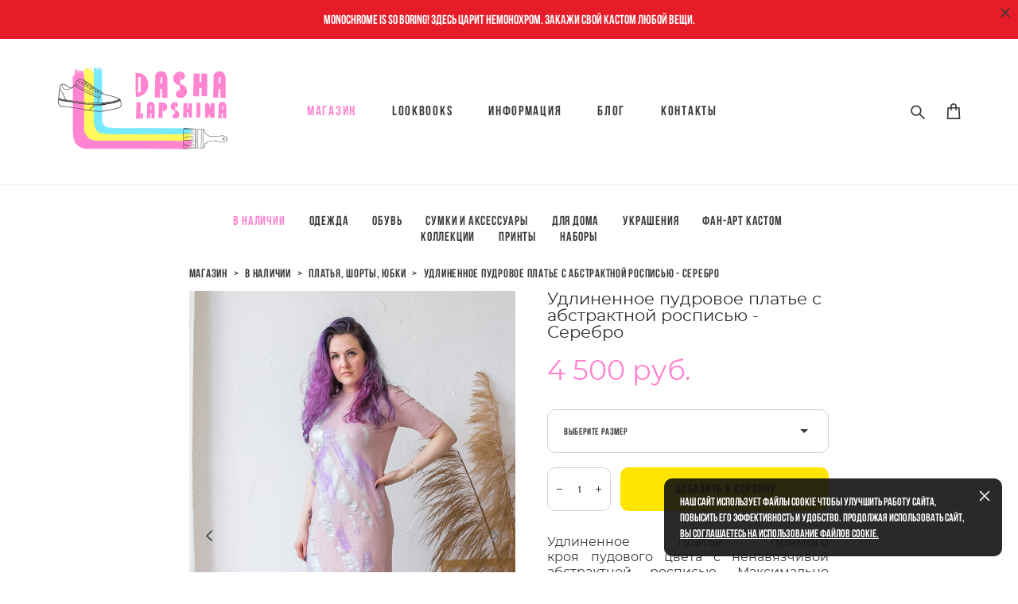

--- FILE ---
content_type: text/html; charset=UTF-8
request_url: https://dashalapshina.com/shop/ydlinennoe-platie-s-abstraktnoy-rospisiu-serebro
body_size: 22719
content:
<!-- Vigbo-cms //cdn-st3.vigbo.com/u6573/7755/ flora -->
<!DOCTYPE html>
<html lang="ru">
<head>
    <script>var _createCookie=function(e,o,t){var i,n="";t&&((i=new Date).setTime(i.getTime()+864e5*t),n="; expires="+i.toGMTString()),document.cookie=e+"="+o+n+"; path=/"};function getCookie(e){e=document.cookie.match(new RegExp("(?:^|; )"+e.replace(/([\.$?*|{}\(\)\[\]\\\/\+^])/g,"\\$1")+"=([^;]*)"));return e?decodeURIComponent(e[1]):void 0}"bot"==getCookie("_gphw_mode")&&_createCookie("_gphw_mode","humen",0);</script>
    <meta charset="utf-8">
<title>Удлиненное пудровое платье с абстрактной росписью - Серебро</title>
<meta name="keywords" content="пудовое платье, платье с серебром, прямое платье розовое, платье с брызгами красок, платье художника, одежда художника, белое свободное платье, платье с фонариками, рукава фонарики платье спб, одежда с абстракцией, абстрактное платье, платье с абстракцией питер, летнее платье купить спб, белые рукава-фонарики, роспись одежды, роспись по ткани спб, роспись платьев питер, эксклюзивное платье на лето питер, летнее платье спб купить, фиолетовое платье питер, платье с сердцем спб, роспись акрилом по ткани питер, художник спб, художник питер" />
<meta name="description" content="Удлиненное пудровое платье с абстрактной росписью - Серебро. Уникальное черное платье с ручной вышивкой и росписью - на выход и каждый день! Авторская ручная роспись акрилом на одежде от Даши Лапшиной." />
    <meta property="og:title" content="Удлиненное пудровое платье с абстрактной росписью - Серебро" />
    <meta property="og:description" content="Удлиненное пудровое платье с абстрактной росписью - Серебро. Уникальное черное платье с ручной вышивкой и росписью - на выход и каждый день! Авторская ручная роспись акрилом на одежде от Даши Лапшиной." />
    <meta property="og:url" content="https://dashalapshina.com/shop/ydlinennoe-platie-s-abstraktnoy-rospisiu-serebro" />
    <meta property="og:type" content="website" />
        <meta property="og:image" content="//cdn-sh1.vigbo.com/shops/2376/products/20573377/images/3-a3f5497b5302bc169b2f7c08a9d068f9.jpg" />
        <meta property="og:image" content="//cdn-st3.vigbo.com/u6573/7755/logo/u-39efea02acef1d3045169f609a54375a@2x.png" />
        <meta property="og:image" content="//cdn-sh1.vigbo.com/shops/2376/products/20573377/images/3-c5071e35c87a9d648b98a10df983267a.jpg" />

<meta name="viewport" content="width=device-width, initial-scale=1">


	<link rel="shortcut icon" href="//cdn-st3.vigbo.com/u6573/7755/favicon.ico?ver=62c749ecaab8d" type="image/x-icon" />

<!-- Blog RSS -->

<!-- Preset CSS -->
    <script>window.use_preset = false;</script>

<script>
    window.cdn_paths = {};
    window.cdn_paths.modules = '//cdn-s.vigbo.com/cms/kevin2/site/' + 'dev/scripts/site/';
    window.cdn_paths.site_scripts = '//cdn-s.vigbo.com/cms/kevin2/site/' + 'dev/scripts/';
</script>
    <link href="https://fonts.googleapis.com/css?family=Abel|Alegreya:400,400i,700,700i,800,800i,900,900i|Alex+Brush|Amatic+SC:400,700|Andika|Anonymous+Pro:400i,700i|Anton|Arimo:400,400i,700,700i|Arsenal:400,400i,700,700i|Asap:400,400i,500,500i,600,600i,700,700i|Bad+Script|Baumans|Bitter:100,100i,200,200i,300,300i,400i,500,500i,600,600i,700i,800,800i,900,900i|Brygada+1918:400,700,400i,700i|Cactus+Classical+Serif|Carlito:400,700,400i,700i|Chocolate+Classical+Sans|Comfortaa:300,400,500,600,700|Commissioner:100,200,300,400,500,600,700,800,900|Cormorant:300i,400i,500,500i,600,600i,700i|Cormorant+Garamond:300i,400i,500,500i,600,600i,700i|Cormorant+Infant:300i,400i,500,500i,600,600i,700i|Cousine:400,400i,700,700i|Crafty+Girls|Cuprum:400,400i,700,700i|Days+One|Dela+Gothic+One|Delius+Unicase:400,700|Didact+Gothic|Dosis|EB+Garamond:400i,500,500i,600,600i,700i,800,800i|Euphoria+Script|Exo|Exo+2:100,100i,200,200i,300i,400i,500,500i,600,600i,700i,800,800i,900,900i|Federo|Fira+Code:300,500,600|Fira+Sans:100,100i,200,200i,300i,400i,500,500i,600,600i,700i,800,800i,900,900i|Fira+Sans+Condensed:100,100i,200,200i,300i,400i,500,500i,600,600i,700i,800,800i,900,900i|Forum|Gentium+Book+Plus:400,700,400i,700i|Gentium+Plus:400,700,400i,700i|Geologica:100,200,300,400,500,600,700,800,900|Glegoo:400,700|Golos+Text:400,500,600,700,800,900|Gudea:400,400i,700|Handlee|IBM+Plex+Mono:100,100i,200,200i,300i,400i,500,500i,600,600i,700i|IBM+Plex+Sans:100,100i,200,200i,300i,400i,500,500i,600,600i,700i|IBM+Plex+Serif:100,100i,200,200i,300,300i,400,400i,500,500i,600,600i,700,700i|Inter:100,200,300,400,500,600,700,800,900|Inter+Tight:100,200,300,400,500,600,700,800,900,100i,200i,300i,400i,500i,600i,700i,800i,900i|Istok+Web:400,400i,700,700i|JetBrains+Mono:100,100i,200,200i,300,300i,400,400i,500,500i,600,600i,700,700i,800,800i|Jost:100,100i,200,200i,300,300i,400,400i,500,500i,600,600i,700,700i,800,800i,900,900i|Jura:400,300,500,600,700|Kelly+Slab|Kranky|Krona+One|Leckerli+One|Ledger|Liter|Lobster|Lora:400,400i,700,700i,500,500i,600,600i|Lunasima:400,700|Manrope:200,300,400,500,600,700,800|Marck+Script|Marko+One|Marmelad|Merienda+One|Merriweather:300i,400i,700i,900,900i|Moderustic:300,400,500,600,700,800|Montserrat:300i,400i,500,500i,600,600i,700i,800,800i,900,900i|Montserrat+Alternates:100,100i,200,200i,300,300i,400,400i,500,500i,600,600i,700,700i,800,800i,900,900i|Mulish:200,300,400,500,600,700,800,900,200i,300i,400i,500i,600i,700i,800i,900i|Neucha|Noticia+Text:400,400i,700,700i|Noto+Sans:400,400i,700,700i|Noto+Sans+Mono:100,200,300,400,500,600,700,800,900|Noto+Serif:400,400i,700,700i|Noto+Serif+Display:100,200,300,400,500,600,700,800,900,100i,200i,300i,400i,500i,600i,700i,800i,900i|Nova+Flat|Nova+Oval|Nova+Round|Nova+Slim|Nunito:400,200,200i,300,300i,400i,600,600i,700,700i,800,800i,900,900i|Old+Standard+TT:400i|Open+Sans:300i,400i,600,600i,700i,800,800i|Open+Sans+Condensed:300,300i,700|Oranienbaum|Original+Surfer|Oswald:200,500,600|Oxygen:300|Pacifico|Philosopher:400,400i,700,700i|Piazzolla:100,200,300,400,500,600,700,800,900,100i,200i,300i,400i,500i,600i,700i,800i,900i|Play:400,700|Playfair+Display:400,700,400i,500,500i,600,600i,700i,800,800i,900,900i|Playfair+Display+SC|Poiret+One|Press+Start+2P|Prosto+One|PT+Mono|PT+Sans:400i,700i|PT+Sans+Caption:400,700|PT+Sans+Narrow:400,700|PT+Serif:400i,700i|PT+Serif+Caption:400,400i|Quicksand|Raleway:100,100i,300i,400i,500,500i,600,600i,700i,800,800i,900,900i|Roboto:100,100i,300i,400i,500,500i,700i,900,900i|Roboto+Condensed:300i,400i,700i|Roboto+Mono:100,100i,200,200i,300,300i,400,400i,500,500i,600,600i,700,700i|Roboto+Slab:100,200,500,600,800,900|Rochester|Rokkitt:400,100,300,500,600,700,800,900|Rubik:300i,400i,500,500i,600,600i,700i,800,800i,900,900i|Ruslan+Display|Russo+One|Salsa|Satisfy|Scada:400,400i,700,700i|Snippet|Sofia|Source+Code+Pro:200,300,400,500,600,700,900|Source+Sans+Pro:200,300,400,600,700,900|Source+Serif+Pro:200,200i,300,300i,400,400i,600,600i,700,700i,900,900i|Spectral:200,200i,300,300i,400,400i,500,500i,600,600i,700,700i,800,800i|Stint+Ultra+Expanded|STIX+Two+Text:400,700,400i,700i|Syncopate|Tenor+Sans|Tinos:400,400i,700,700i|Trochut|Ubuntu:300i,400i,500,500i,700i|Ubuntu+Condensed|Ubuntu+Mono:400,400i,700,700i|Unbounded:200,300,400,500,600,700,800,900|Underdog|Unkempt:400,700|Voces|Wix+Madefor+Display:400,500,600,700,800|Wix+Madefor+Text:400,500,600,700,800,400i,500i,600i,700i,800i|Yeseva+One|Ysabeau:100,200,300,400,500,600,700,800,900,100i,200i,300i,400i,500i,600i,700i,800i,900i|Ysabeau+Infant:100,200,300,400,500,600,700,800,900,100i,200i,300i,400i,500i,600i,700i,800i,900i|Ysabeau+Office:100,200,300,400,500,600,700,800,900,100i,200i,300i,400i,500i,600i,700i,800i,900i|Ysabeau+SC:100,200,300,400,500,600,700,800,900|Zen+Old+Mincho&display=swap&subset=cyrillic" rel="stylesheet">    <!-- CORE CSS -->
            <link rel="stylesheet" type="text/css" href="//cdn-sh.vigbo.com/vigbo-cms/styles/prod/build_shop_front.css?v=FnqQ0y">
        <!-- SITE CSS -->
    <link rel="stylesheet" type="text/css" href="//cdn-s.vigbo.com/cms/kevin2/site/prod/css/build_cms_front.css?v=FnqQ0y">
    <!-- PREVIEW CSS -->
        <link rel="stylesheet" type="text/css" href="https://dashalapshina.com/css/custom-shop.css?v=46.702" />
            <!-- +React styles -->
    <link rel="stylesheet" type="text/css" href="//cdn-s.vigbo.com/cms/kevin2/site/prod/css/main.chunk.css?ver=dewsUi"></link>
    <!-- -React styles -->
    
    <!-- LIFE CHANGED CSS -->
            <link rel="stylesheet" type="text/css" href="https://dashalapshina.com/css/custom.css?v=46.702" />
    
    
                    <!-- <script src="//cdn-s.vigbo.com/cms/kevin2/site/dev/scripts/vendor/jquery-1.9.1.min.js?v=dewsUi"></script> -->

    
    
    <!-- Facebook Pixel Code -->
<script>
  !function(f,b,e,v,n,t,s)
  {if(f.fbq)return;n=f.fbq=function(){n.callMethod?
  n.callMethod.apply(n,arguments):n.queue.push(arguments)};
  if(!f._fbq)f._fbq=n;n.push=n;n.loaded=!0;n.version='2.0';
  n.queue=[];t=b.createElement(e);t.async=!0;
  t.src=v;s=b.getElementsByTagName(e)[0];
  s.parentNode.insertBefore(t,s)}(window, document,'script',
  'https://connect.facebook.net/en_US/fbevents.js');
  fbq('init', '514749012438748');
  fbq('track', 'PageView');
</script>
<noscript><img height="1" width="1" style="display:none"
  src="https://www.facebook.com/tr?id=514749012438748&ev=PageView&noscript=1"
/></noscript>
<!-- End Facebook Pixel Code -->    <style>
    .adaptive-desktop .custom__content--max-width,
    .adaptive-desktop .md-infoline__wrap {
        max-width: 82%;
    }
</style>
    <script src="//cdn-s.vigbo.com/cms/kevin2/site/dev/scripts/vendor/jquery-3.3.1.min.js?ver=dewsUi"></script>

    </head>


	



    <body data-template="flora" class="f__preset-box f__site f__2 loading locale_ru flora mod--search-enable mod--img-logo mod--header-static mod--menu-action-on-scroll mod--menu-fixed-on-scroll mod--infoline-cross-enable desktop mod--shop-page adaptive-desktop mod--horizontal-menu mod--infoline-enable bot-version js--loading-cascade mod--font-none-preset layout-logo-left--by-logo   " data-preview="">

            
    
                        <!-- Инфополоса -->
            <div id="md-infoline" class="md-infoline js--infoline  ">
                    <div class="md-infoline__close" data-infoline-close>
            <svg width="12px" height="12px" viewBox="0 0 12 12">
                <g stroke="none" stroke-width="1" fill="none" fill-rule="evenodd">
                    <g  transform="translate(-893.000000, -308.000000)" fill="currentColor" fill-rule="nonzero">
                        <path d="M898.46967,313.46967 L899.53033,313.46967 L899,312.93934 L898.46967,313.46967 L897.93934,314 L893.46967,309.53033 C892.762563,308.823223 893.823223,307.762563 894.53033,308.46967 L899,312.93934 L903.46967,308.46967 C904.176777,307.762563 905.237437,308.823223 904.53033,309.53033 L900.06066,314 L904.53033,318.46967 C905.237437,319.176777 904.176777,320.237437 903.46967,319.53033 L899,315.06066 L894.53033,319.53033 C893.823223,320.237437 892.762563,319.176777 893.46967,318.46967 L897.93934,314 L898.46967,313.46967 Z M899.53033,313.46967 L899,312.93934 L898.46967,313.46967 L899.53033,313.46967 C899.237437,313.176777 898.762563,313.176777 898.46967,313.46967 L899.53033,313.46967 Z"></path>
                    </g>
                </g>
            </svg>
        </div>
                <div class="md-infoline__cont f__3">
            <div class="md-infoline__wrap custom__content--max-width">
                                <p class="f__3 f__mt-0 f__mb-0" style="text-align: center;">Monochrome is so boring! Здесь царит немонохром. Закажи свой кастом любой вещи.</p>                            </div>
        </div>
    
</div>
    <div class="md-infoline-assets">
        <script>
            let infolineTypeTpl = 'tech'; /* Миграция и смена дизайна*/
			const infolineDBVersionTpl = "31";
            let infoscripeStorage = localStorage.getItem('infostripe');
            const infostripeData = JSON.parse(infoscripeStorage);
			let infolineinfolineFirstJSTpl = false;

            if(!infoscripeStorage || (infoscripeStorage && (infostripeData.version !== infolineDBVersionTpl))) {
                infolineinfolineFirstJSTpl = true;
                $('body').addClass('is--infoline-firstopen');
            }
        </script>
        <script>
			infolineTypeTpl = 'user'; /* Используется обычной полосой */
			const infolineCrossSettingTpl = "true";
        </script>
<style>
    .md-infoline__cont {
    padding-top: 16px;
    padding-bottom: 16px;
}
    .md-infoline {
        background: #e61c29;
    }
.md-infoline__close svg path {
        fill: #383838;
    }
/* Цвет крестика не используется после задачи MAIN-3592
.md-infoline__close:hover svg path  {
        fill: ;
    }
*/
</style>
        </div>

                <div class="l-wrap js-wrap">

    <header class="l-header l-header-main js-header-main layout-logo-left--by-logo  ">
    <div class="l-header__wrapper custom__header-decorate-line custom__menu-bg-rgb custom__header-padding-y mod--show-menu-after-logo-load mod--effect-move-from-top">
        <div class="l-header__cont ">

            <div class="l-header__row">

                <div class="l-header__col0 l-header__col l-header__mobile--box"><!-- mobile menu -->
                    <!-- basket icon for mobile -->
                                            <div class="md-menu__icons mod--right md-menu__li-l1">
                            <!-- Если есть поиск или корзина -->
    <div class="l-header__icons--box f__menu">
        &nbsp; <!-- для выравнивания по вертикали (дублирует размер шрифта) -->

        <div class="l-header__icons--wrap">
            <div class="js--iconBasketWrapper" >
                 <!-- если не только Поиск и есть Магазин -->
                    <!-- то выводим корзину -->
                    <div class="js--iconBasketView shop_page l-header__icon l-header__icon--cart" >
                        <a href='/shop/cart' class='shop-basket--box lnk-cart design_editor-icons' data-id='shop-cart-widget'>
                            <span class='shop-basket'>
                                                                    <!-- Basket 01 -->
                                    <svg xmlns="http://www.w3.org/2000/svg" viewBox="0 0 14.57 17.5"><path class="basket-svg-style basket-svg-edit-round basket-svg-edit-limit" d="M4.58,7.15V3.42A2.69,2.69,0,0,1,7.29.75h0A2.69,2.69,0,0,1,10,3.42V7.15"/><polygon class="basket-svg-style basket-svg-edit-limit" points="13.79 16.75 0.79 16.75 1.33 5.02 13.24 5.02 13.79 16.75"/></svg>

                                                            </span>
                            <span class='shop-cart-widget-amount'>
                                                            </span>
                        </a>
                    </div>
                
            </div>

                            <div class="l-header__icon l-header__icon--search">
                    <a class="searchform__svg js--open_searchform design_editor-icons">
                        <svg xmlns="http://www.w3.org/2000/svg" viewBox="0 0 15.5 17.5"><ellipse class="search-svg-style" cx="5.92" cy="8.01" rx="5.17" ry="5.13"/><line class="search-svg-style" x1="9.59" y1="11.64" x2="14.75" y2="16.75"/></svg>
                    </a>
                </div>
                    </div>

        <!-- Add separator -->
                <!-- -->
    </div>
                        </div>
                                    </div>

                <div class="l-header__col1 l-header__col l-header__logo--box mod--set-logo-max-width">
                    <div id='logoWrap' class='logo__wrap' data-lt="" >
                        
<div class="logo logo-image">
	<a href="https://dashalapshina.com/">
		

			
			<img src="[data-uri]"
				 data-src="//cdn-st3.vigbo.com/u6573/7755/logo/u-39efea02acef1d3045169f609a54375a.png?v=46.702"
				 alt=""
				 title=""
				 class=" mod--has-logo2x mod--has-logo1x "
				 						data-src2x="//cdn-st3.vigbo.com/u6573/7755/logo/u-39efea02acef1d3045169f609a54375a@2x.png?v=46.702"
						data-width2x="115.5"
				 			/>
			</a>

</div>
                    </div>
                </div>

                <div class="l-header__col2 l-header__col l-header__menu--box">

                    <nav class='md-menu' data-menu-type="origin">
                        			<ul class="menu md-menu__main js--menu__main is--level1 		 mod--menu_left"><li  id="238995" data-id="238995" class="md-menu__li-l1 menu-item js--menu__li-l1  active"><a class="md-menu__href-l1 is--link-level1 f__menu mod--href-l1__shop js--shop-categories-link  big-height5" data-name="МАГАЗИН" data-url="shop" href="https://dashalapshina.com/shop"  >МАГАЗИН</a></li><li  id="913398" data-id="913398" class="md-menu__li-l1 menu-item js--menu__li-l1 "><a class="md-menu__href-l1 is--link-level1 f__menu  big-height5" href="https://dashalapshina.com/lookbooks"  >Lookbooks</a></li><li  id="722982" data-id="722982" class="md-menu__li-l1 menu-item js--menu__li-l1  with-sub"><a class="md-menu__href-l1 js--menu-mobile-sildetoggle is--link-level1 f__menu   big-height5" href="https://dashalapshina.com/obo-mne"  >Информация</a><div class="md-menu__wrap-l2 js--menu-submenu" id="sub-722982" data-parent-id="722982"><ul class="mod--submenu-center js--menu-submenu__ul mod--custom-scrollbar__not-mac"><li class="md-menu__li-l2 "><a class="md-menu__href-l2 f__sub-menu" href="https://dashalapshina.com/obo-mne"  >Об авторе</a></li><li class="md-menu__li-l2 "><a class="md-menu__href-l2 f__sub-menu" href="https://dashalapshina.com/kak-sdelat-zakaz"  >Как сделать заказ</a></li><li class="md-menu__li-l2 "><a class="md-menu__href-l2 f__sub-menu" href="https://dashalapshina.com/oplata-i-dostavka"  >Оплата и Доставка</a></li><li class="md-menu__li-l2 "><a class="md-menu__href-l2 f__sub-menu" href="https://dashalapshina.com/pro-izdelija"  >Про изделия</a></li><li class="md-menu__li-l2 "><a class="md-menu__href-l2 f__sub-menu" href="https://dashalapshina.com/otzyvy"  >Отзывы</a></li><li class="md-menu__li-l2 "><a class="md-menu__href-l2 f__sub-menu" href="https://dashalapshina.com/dogovor-oferty"  >Договор оферты</a></li></ul></div></li><li  id="542217" data-id="542217" class="md-menu__li-l1 menu-item js--menu__li-l1 "><a class="md-menu__href-l1 is--link-level1 f__menu  big-height5" href="https://dashalapshina.com/blog"  >Блог</a></li><li  id="238989" data-id="238989" class="md-menu__li-l1 menu-item js--menu__li-l1 "><a class="md-menu__href-l1 is--link-level1 f__menu  big-height5" href="https://dashalapshina.com/contact"  >Контакты</a></li></ul><div class="md-menu-mobile__socials social-icons"><div class="social-icons-wrapper"></div></div>
                        <div class="js--menu-icons md-menu__icons md-menu__li-l1 md-menu__has-separator shop_page" >
                            <!-- Если есть поиск или корзина -->
    <div class="l-header__icons--box f__menu">
        &nbsp; <!-- для выравнивания по вертикали (дублирует размер шрифта) -->

        <div class="l-header__icons--wrap">
            <div class="js--iconBasketWrapper" >
                 <!-- если не только Поиск и есть Магазин -->
                    <!-- то выводим корзину -->
                    <div class="js--iconBasketView shop_page l-header__icon l-header__icon--cart" >
                        <a href='/shop/cart' class='shop-basket--box lnk-cart design_editor-icons' data-id='shop-cart-widget'>
                            <span class='shop-basket'>
                                                                    <!-- Basket 01 -->
                                    <svg xmlns="http://www.w3.org/2000/svg" viewBox="0 0 14.57 17.5"><path class="basket-svg-style basket-svg-edit-round basket-svg-edit-limit" d="M4.58,7.15V3.42A2.69,2.69,0,0,1,7.29.75h0A2.69,2.69,0,0,1,10,3.42V7.15"/><polygon class="basket-svg-style basket-svg-edit-limit" points="13.79 16.75 0.79 16.75 1.33 5.02 13.24 5.02 13.79 16.75"/></svg>

                                                            </span>
                            <span class='shop-cart-widget-amount'>
                                                            </span>
                        </a>
                    </div>
                
            </div>

                            <div class="l-header__icon l-header__icon--search">
                    <a class="searchform__svg js--open_searchform design_editor-icons">
                        <svg xmlns="http://www.w3.org/2000/svg" viewBox="0 0 15.5 17.5"><ellipse class="search-svg-style" cx="5.92" cy="8.01" rx="5.17" ry="5.13"/><line class="search-svg-style" x1="9.59" y1="11.64" x2="14.75" y2="16.75"/></svg>
                    </a>
                </div>
                    </div>

        <!-- Add separator -->
                <!-- -->
    </div>
                        </div>
                    </nav>
                </div>

                <div class="l-header__col3 l-header__col l-header__ham--box" data-count-pages="5">
    <div class="md-menu__hamburger js-mob-menu-open">
        <svg height="20px" xmlns="http://www.w3.org/2000/svg" viewBox="0 0 18 17.5"><line class="hamburger-svg-style" y1="1" x2="18" y2="1"/><line class="hamburger-svg-style" y1="7" x2="18" y2="7"/><line class="hamburger-svg-style" y1="13" x2="18" y2="13"/></svg>
    </div>
</div>

            </div>
        </div>
    </div>
</header>








        <!-- Mobile menu -->
        <!-- mobile menu -->
<div  data-menu-type="mobile" data-custom-scroll data-set-top="stay-in-window" class="custom__header-decorate-line mod--custom-scroll-hidden mod--custom-scroll-resize md-menu--mobile js--menu--mobile mod--set-top--stop-mobile">
    <div class="md-menu--mobile__cont js--menu-mobile__cont">
                <div class="md-menu__icons mod--right md-menu__li-l1 js--menu__li-l1">
            <!-- Если есть поиск или корзина -->
    <div class="l-header__icons--box f__menu">
        &nbsp; <!-- для выравнивания по вертикали (дублирует размер шрифта) -->

        <div class="l-header__icons--wrap">
            <div class="js--iconBasketWrapper" >
                 <!-- если не только Поиск и есть Магазин -->
                    <!-- то выводим корзину -->
                    <div class="js--iconBasketView shop_page l-header__icon l-header__icon--cart" >
                        <a href='/shop/cart' class='shop-basket--box lnk-cart design_editor-icons' data-id='shop-cart-widget'>
                            <span class='shop-basket'>
                                                                    <!-- Basket 01 -->
                                    <svg xmlns="http://www.w3.org/2000/svg" viewBox="0 0 14.57 17.5"><path class="basket-svg-style basket-svg-edit-round basket-svg-edit-limit" d="M4.58,7.15V3.42A2.69,2.69,0,0,1,7.29.75h0A2.69,2.69,0,0,1,10,3.42V7.15"/><polygon class="basket-svg-style basket-svg-edit-limit" points="13.79 16.75 0.79 16.75 1.33 5.02 13.24 5.02 13.79 16.75"/></svg>

                                                            </span>
                            <span class='shop-cart-widget-amount'>
                                                            </span>
                        </a>
                    </div>
                
            </div>

                            <div class="l-header__icon l-header__icon--search">
                    <a class="searchform__svg js--open_searchform design_editor-icons">
                        <svg xmlns="http://www.w3.org/2000/svg" viewBox="0 0 15.5 17.5"><ellipse class="search-svg-style" cx="5.92" cy="8.01" rx="5.17" ry="5.13"/><line class="search-svg-style" x1="9.59" y1="11.64" x2="14.75" y2="16.75"/></svg>
                    </a>
                </div>
                    </div>

        <!-- Add separator -->
                <!-- -->
    </div>
        </div>
        
        			<ul class="menu md-menu__main js--menu__main is--level1 		 mod--menu_left"><li  id="238995" data-id="238995" class="md-menu__li-l1 menu-item js--menu__li-l1  active"><a class="md-menu__href-l1 is--link-level1 f__menu mod--href-l1__shop js--shop-categories-link  big-height5" data-name="МАГАЗИН" data-url="shop" href="https://dashalapshina.com/shop"  >МАГАЗИН</a></li><li  id="913398" data-id="913398" class="md-menu__li-l1 menu-item js--menu__li-l1 "><a class="md-menu__href-l1 is--link-level1 f__menu  big-height5" href="https://dashalapshina.com/lookbooks"  >Lookbooks</a></li><li  id="722982" data-id="722982" class="md-menu__li-l1 menu-item js--menu__li-l1  with-sub"><a class="md-menu__href-l1 js--menu-mobile-sildetoggle is--link-level1 f__menu   big-height5" href="https://dashalapshina.com/obo-mne"  >Информация</a><div class="md-menu__wrap-l2 js--menu-submenu" id="sub-722982" data-parent-id="722982"><ul class="mod--submenu-center js--menu-submenu__ul mod--custom-scrollbar__not-mac"><li class="md-menu__li-l2 "><a class="md-menu__href-l2 f__sub-menu" href="https://dashalapshina.com/obo-mne"  >Об авторе</a></li><li class="md-menu__li-l2 "><a class="md-menu__href-l2 f__sub-menu" href="https://dashalapshina.com/kak-sdelat-zakaz"  >Как сделать заказ</a></li><li class="md-menu__li-l2 "><a class="md-menu__href-l2 f__sub-menu" href="https://dashalapshina.com/oplata-i-dostavka"  >Оплата и Доставка</a></li><li class="md-menu__li-l2 "><a class="md-menu__href-l2 f__sub-menu" href="https://dashalapshina.com/pro-izdelija"  >Про изделия</a></li><li class="md-menu__li-l2 "><a class="md-menu__href-l2 f__sub-menu" href="https://dashalapshina.com/otzyvy"  >Отзывы</a></li><li class="md-menu__li-l2 "><a class="md-menu__href-l2 f__sub-menu" href="https://dashalapshina.com/dogovor-oferty"  >Договор оферты</a></li></ul></div></li><li  id="542217" data-id="542217" class="md-menu__li-l1 menu-item js--menu__li-l1 "><a class="md-menu__href-l1 is--link-level1 f__menu  big-height5" href="https://dashalapshina.com/blog"  >Блог</a></li><li  id="238989" data-id="238989" class="md-menu__li-l1 menu-item js--menu__li-l1 "><a class="md-menu__href-l1 is--link-level1 f__menu  big-height5" href="https://dashalapshina.com/contact"  >Контакты</a></li></ul><div class="md-menu-mobile__socials social-icons"><div class="social-icons-wrapper"></div></div>
        <span class="js-close-mobile-menu close-mobile-menu">
        <!--<svg width="20px" height="20px"  xmlns="http://www.w3.org/2000/svg" viewBox="0 0 14.39 17.5"><line class="close-menu-burger" x1="0.53" y1="2.04" x2="13.86" y2="15.37"/><line class="close-menu-burger" x1="0.53" y1="15.37" x2="13.86" y2="2.04"/></svg>-->
            <svg xmlns="http://www.w3.org/2000/svg" width="18" height="18" viewBox="0 0 18 18"><path class="close-menu-burger" fill="none" fill-rule="evenodd" stroke="#fff" stroke-linecap="round" stroke-linejoin="round" stroke-width="1.5" d="M9 9.5l8-8-8 8-8-8 8 8zm0 0l8 8-8-8-8 8 8-8z"/></svg>
        </span>
    </div>
</div>

        <!-- Blog Slider -->
        
        <!-- CONTENT -->
        <div class="l-content l-content--main  desktop ">
            <section class="l-content--box l-content--box-shop js--box-shop shopProductPage" data-hash="shop" data-structure="">
    <div class="container custom__content--max-width">
        <div class="page shop-product autotest--shop-product ">

        <nav class="shop-menu horizontal-dropdown">
        <ul>
            
                                <li class="shop-menu-item  with-sub">
                    <a class="shop-menu__href-level-1 de--shop-menu__li-level-1 f__s_category f__3" href="https://dashalapshina.com/shop/sumki_instock">
                        В наличии                    </a>
                                            <ul class="shop-sub-menu js--shop-submenu mod--custom-scrollbar ">
                            
                                                                <li class="shop-menu-item de--shop-menu__dropdown__bg ">
                                    <a class="shop-menu__href-level-2 de--shop-menu__li-level-2 f__s_sub-category f__3" href="https://dashalapshina.com/shop/sumki_instock">Сумки</a>
                                </li>
                            
                                                                <li class="shop-menu-item de--shop-menu__dropdown__bg ">
                                    <a class="shop-menu__href-level-2 de--shop-menu__li-level-2 f__s_sub-category f__3" href="https://dashalapshina.com/shop/kedy1">Кеды</a>
                                </li>
                            
                                                                <li class="shop-menu-item de--shop-menu__dropdown__bg ">
                                    <a class="shop-menu__href-level-2 de--shop-menu__li-level-2 f__s_sub-category f__3" href="https://dashalapshina.com/shop/futbolki1">Футболки</a>
                                </li>
                            
                                                                <li class="shop-menu-item de--shop-menu__dropdown__bg ">
                                    <a class="shop-menu__href-level-2 de--shop-menu__li-level-2 f__s_sub-category f__3" href="https://dashalapshina.com/shop/svitshoty">Свитшоты</a>
                                </li>
                            
                                                                <li class="shop-menu-item de--shop-menu__dropdown__bg active">
                                    <a class="shop-menu__href-level-2 de--shop-menu__li-level-2 f__s_sub-category f__3" href="https://dashalapshina.com/shop/platja-shorty-jubki-sumki">Платья, шорты, юбки</a>
                                </li>
                            
                                                                <li class="shop-menu-item de--shop-menu__dropdown__bg ">
                                    <a class="shop-menu__href-level-2 de--shop-menu__li-level-2 f__s_sub-category f__3" href="https://dashalapshina.com/shop/dekor-dlja-doma1">Декор для дома</a>
                                </li>
                            
                                                                <li class="shop-menu-item de--shop-menu__dropdown__bg ">
                                    <a class="shop-menu__href-level-2 de--shop-menu__li-level-2 f__s_sub-category f__3" href="https://dashalapshina.com/shop/ukrashenija1">Украшения</a>
                                </li>
                                                    </ul>
                                    </li>
                <li class="shop-menu__href-level-1 de--shop-menu__li-level-1 separator f__s_category f__3 f__mt-0 f__mb-0"></li>
            
                                <li class="shop-menu-item  with-sub">
                    <a class="shop-menu__href-level-1 de--shop-menu__li-level-1 f__s_category f__3" href="https://dashalapshina.com/shop/futbolki">
                        Одежда                    </a>
                                            <ul class="shop-sub-menu js--shop-submenu mod--custom-scrollbar ">
                            
                                                                <li class="shop-menu-item de--shop-menu__dropdown__bg ">
                                    <a class="shop-menu__href-level-2 de--shop-menu__li-level-2 f__s_sub-category f__3" href="https://dashalapshina.com/shop/futbolki">Футболки</a>
                                </li>
                            
                                                                <li class="shop-menu-item de--shop-menu__dropdown__bg ">
                                    <a class="shop-menu__href-level-2 de--shop-menu__li-level-2 f__s_sub-category f__3" href="https://dashalapshina.com/shop/tolstovki-i-svitshoti">Толстовки и свитшоты</a>
                                </li>
                            
                                                                <li class="shop-menu-item de--shop-menu__dropdown__bg ">
                                    <a class="shop-menu__href-level-2 de--shop-menu__li-level-2 f__s_sub-category f__3" href="https://dashalapshina.com/shop/dzhinsa">Джинса</a>
                                </li>
                            
                                                                <li class="shop-menu-item de--shop-menu__dropdown__bg ">
                                    <a class="shop-menu__href-level-2 de--shop-menu__li-level-2 f__s_sub-category f__3" href="https://dashalapshina.com/shop/platja">Платья</a>
                                </li>
                            
                                                                <li class="shop-menu-item de--shop-menu__dropdown__bg ">
                                    <a class="shop-menu__href-level-2 de--shop-menu__li-level-2 f__s_sub-category f__3" href="https://dashalapshina.com/shop/raznoe-krasivoe">Разное красивое</a>
                                </li>
                                                    </ul>
                                    </li>
                <li class="shop-menu__href-level-1 de--shop-menu__li-level-1 separator f__s_category f__3 f__mt-0 f__mb-0"></li>
            
                                <li class="shop-menu-item  with-sub">
                    <a class="shop-menu__href-level-1 de--shop-menu__li-level-1 f__s_category f__3" href="https://dashalapshina.com/shop/obuv-tapki">
                        Обувь                    </a>
                                            <ul class="shop-sub-menu js--shop-submenu mod--custom-scrollbar ">
                            
                                                                <li class="shop-menu-item de--shop-menu__dropdown__bg ">
                                    <a class="shop-menu__href-level-2 de--shop-menu__li-level-2 f__s_sub-category f__3" href="https://dashalapshina.com/shop/obuv-tapki">Кеды и ботинки</a>
                                </li>
                            
                                                                <li class="shop-menu-item de--shop-menu__dropdown__bg ">
                                    <a class="shop-menu__href-level-2 de--shop-menu__li-level-2 f__s_sub-category f__3" href="https://dashalapshina.com/shop/figurnye-konki">Фигурные коньки</a>
                                </li>
                                                    </ul>
                                    </li>
                <li class="shop-menu__href-level-1 de--shop-menu__li-level-1 separator f__s_category f__3 f__mt-0 f__mb-0"></li>
            
                                <li class="shop-menu-item ">
                    <a class="shop-menu__href-level-1 de--shop-menu__li-level-1 f__s_category f__3" href="https://dashalapshina.com/shop/sumki">
                        Сумки и аксессуары                    </a>
                                    </li>
                <li class="shop-menu__href-level-1 de--shop-menu__li-level-1 separator f__s_category f__3 f__mt-0 f__mb-0"></li>
            
                                <li class="shop-menu-item  with-sub">
                    <a class="shop-menu__href-level-1 de--shop-menu__li-level-1 f__s_category f__3" href="https://dashalapshina.com/shop/dekor-dlja-doma">
                        Для дома                    </a>
                                            <ul class="shop-sub-menu js--shop-submenu mod--custom-scrollbar ">
                            
                                                                <li class="shop-menu-item de--shop-menu__dropdown__bg ">
                                    <a class="shop-menu__href-level-2 de--shop-menu__li-level-2 f__s_sub-category f__3" href="https://dashalapshina.com/shop/dekor-dlja-doma">Декор для дома</a>
                                </li>
                            
                                                                <li class="shop-menu-item de--shop-menu__dropdown__bg ">
                                    <a class="shop-menu__href-level-2 de--shop-menu__li-level-2 f__s_sub-category f__3" href="https://dashalapshina.com/shop/elochnye-igrushki">Ёлочные игрушки</a>
                                </li>
                                                    </ul>
                                    </li>
                <li class="shop-menu__href-level-1 de--shop-menu__li-level-1 separator f__s_category f__3 f__mt-0 f__mb-0"></li>
            
                                <li class="shop-menu-item  with-sub">
                    <a class="shop-menu__href-level-1 de--shop-menu__li-level-1 f__s_category f__3" href="https://dashalapshina.com/shop/kulony-serdtsa">
                        Украшения                    </a>
                                            <ul class="shop-sub-menu js--shop-submenu mod--custom-scrollbar ">
                            
                                                                <li class="shop-menu-item de--shop-menu__dropdown__bg ">
                                    <a class="shop-menu__href-level-2 de--shop-menu__li-level-2 f__s_sub-category f__3" href="https://dashalapshina.com/shop/kulony-serdtsa">Кулоны - сердца</a>
                                </li>
                            
                                                                <li class="shop-menu-item de--shop-menu__dropdown__bg ">
                                    <a class="shop-menu__href-level-2 de--shop-menu__li-level-2 f__s_sub-category f__3" href="https://dashalapshina.com/shop/broshi">Броши</a>
                                </li>
                            
                                                                <li class="shop-menu-item de--shop-menu__dropdown__bg ">
                                    <a class="shop-menu__href-level-2 de--shop-menu__li-level-2 f__s_sub-category f__3" href="https://dashalapshina.com/shop/braslety">Браслеты</a>
                                </li>
                            
                                                                <li class="shop-menu-item de--shop-menu__dropdown__bg ">
                                    <a class="shop-menu__href-level-2 de--shop-menu__li-level-2 f__s_sub-category f__3" href="https://dashalapshina.com/shop/koltsa">Кольца</a>
                                </li>
                            
                                                                <li class="shop-menu-item de--shop-menu__dropdown__bg ">
                                    <a class="shop-menu__href-level-2 de--shop-menu__li-level-2 f__s_sub-category f__3" href="https://dashalapshina.com/shop/sergi">Серьги</a>
                                </li>
                            
                                                                <li class="shop-menu-item de--shop-menu__dropdown__bg ">
                                    <a class="shop-menu__href-level-2 de--shop-menu__li-level-2 f__s_sub-category f__3" href="https://dashalapshina.com/shop/busy">Бусы</a>
                                </li>
                            
                                                                <li class="shop-menu-item de--shop-menu__dropdown__bg ">
                                    <a class="shop-menu__href-level-2 de--shop-menu__li-level-2 f__s_sub-category f__3" href="https://dashalapshina.com/shop/flora-pendants">Подвески - баночки</a>
                                </li>
                            
                                                                <li class="shop-menu-item de--shop-menu__dropdown__bg ">
                                    <a class="shop-menu__href-level-2 de--shop-menu__li-level-2 f__s_sub-category f__3" href="https://dashalapshina.com/shop/p-a-s-t-e-l">p a s t e l - коллекция украшений</a>
                                </li>
                                                    </ul>
                                    </li>
                <li class="shop-menu__href-level-1 de--shop-menu__li-level-1 separator f__s_category f__3 f__mt-0 f__mb-0"></li>
            
                                <li class="shop-menu-item  with-sub">
                    <a class="shop-menu__href-level-1 de--shop-menu__li-level-1 f__s_category f__3" href="https://dashalapshina.com/shop/percy-jackson">
                        Фан-арт кастом                    </a>
                                            <ul class="shop-sub-menu js--shop-submenu mod--custom-scrollbar ">
                            
                                                                <li class="shop-menu-item de--shop-menu__dropdown__bg ">
                                    <a class="shop-menu__href-level-2 de--shop-menu__li-level-2 f__s_sub-category f__3" href="https://dashalapshina.com/shop/percy-jackson">Percy Jackson</a>
                                </li>
                            
                                                                <li class="shop-menu-item de--shop-menu__dropdown__bg ">
                                    <a class="shop-menu__href-level-2 de--shop-menu__li-level-2 f__s_sub-category f__3" href="https://dashalapshina.com/shop/kino-i-serialy">Кино и Сериалы</a>
                                </li>
                            
                                                                <li class="shop-menu-item de--shop-menu__dropdown__bg ">
                                    <a class="shop-menu__href-level-2 de--shop-menu__li-level-2 f__s_sub-category f__3" href="https://dashalapshina.com/shop/knigi">Книги</a>
                                </li>
                            
                                                                <li class="shop-menu-item de--shop-menu__dropdown__bg ">
                                    <a class="shop-menu__href-level-2 de--shop-menu__li-level-2 f__s_sub-category f__3" href="https://dashalapshina.com/shop/Disney">Disney</a>
                                </li>
                            
                                                                <li class="shop-menu-item de--shop-menu__dropdown__bg ">
                                    <a class="shop-menu__href-level-2 de--shop-menu__li-level-2 f__s_sub-category f__3" href="https://dashalapshina.com/shop/muzyka">Музыка</a>
                                </li>
                            
                                                                <li class="shop-menu-item de--shop-menu__dropdown__bg ">
                                    <a class="shop-menu__href-level-2 de--shop-menu__li-level-2 f__s_sub-category f__3" href="https://dashalapshina.com/shop/anime">Аниме и мультфильмы</a>
                                </li>
                            
                                                                <li class="shop-menu-item de--shop-menu__dropdown__bg ">
                                    <a class="shop-menu__href-level-2 de--shop-menu__li-level-2 f__s_sub-category f__3" href="https://dashalapshina.com/shop/star-wars">STAR WARS</a>
                                </li>
                            
                                                                <li class="shop-menu-item de--shop-menu__dropdown__bg ">
                                    <a class="shop-menu__href-level-2 de--shop-menu__li-level-2 f__s_sub-category f__3" href="https://dashalapshina.com/shop/harry-potter">Harry Potter</a>
                                </li>
                            
                                                                <li class="shop-menu-item de--shop-menu__dropdown__bg ">
                                    <a class="shop-menu__href-level-2 de--shop-menu__li-level-2 f__s_sub-category f__3" href="https://dashalapshina.com/shop/minion">Миньоны</a>
                                </li>
                            
                                                                <li class="shop-menu-item de--shop-menu__dropdown__bg ">
                                    <a class="shop-menu__href-level-2 de--shop-menu__li-level-2 f__s_sub-category f__3" href="https://dashalapshina.com/shop/alisa-v-strane-chudes">Алиса в Стране Чудес</a>
                                </li>
                                                    </ul>
                                    </li>
                <li class="shop-menu__href-level-1 de--shop-menu__li-level-1 separator f__s_category f__3 f__mt-0 f__mb-0"></li>
            
                                <li class="shop-menu-item  with-sub">
                    <a class="shop-menu__href-level-1 de--shop-menu__li-level-1 f__s_category f__3" href="https://dashalapshina.com/shop/sobaki">
                        Коллекции                    </a>
                                            <ul class="shop-sub-menu js--shop-submenu mod--custom-scrollbar ">
                            
                                                                <li class="shop-menu-item de--shop-menu__dropdown__bg ">
                                    <a class="shop-menu__href-level-2 de--shop-menu__li-level-2 f__s_sub-category f__3" href="https://dashalapshina.com/shop/sobaki">СОБАКИ</a>
                                </li>
                            
                                                                <li class="shop-menu-item de--shop-menu__dropdown__bg ">
                                    <a class="shop-menu__href-level-2 de--shop-menu__li-level-2 f__s_sub-category f__3" href="https://dashalapshina.com/shop/iz-peterburga-s-ljubovju">Из Петербурга с любовью</a>
                                </li>
                            
                                                                <li class="shop-menu-item de--shop-menu__dropdown__bg ">
                                    <a class="shop-menu__href-level-2 de--shop-menu__li-level-2 f__s_sub-category f__3" href="https://dashalapshina.com/shop/chaotic-dreams-of-dasha-bags-2024">CHAOTIC DREAMS OF DASHA - BAGS 2024</a>
                                </li>
                            
                                                                <li class="shop-menu-item de--shop-menu__dropdown__bg ">
                                    <a class="shop-menu__href-level-2 de--shop-menu__li-level-2 f__s_sub-category f__3" href="https://dashalapshina.com/shop/dlja-muzhchin">ДЛЯ МУЖЧИН</a>
                                </li>
                            
                                                                <li class="shop-menu-item de--shop-menu__dropdown__bg ">
                                    <a class="shop-menu__href-level-2 de--shop-menu__li-level-2 f__s_sub-category f__3" href="https://dashalapshina.com/shop/dlja-detej">ДЛЯ ДЕТЕЙ</a>
                                </li>
                            
                                                                <li class="shop-menu-item de--shop-menu__dropdown__bg ">
                                    <a class="shop-menu__href-level-2 de--shop-menu__li-level-2 f__s_sub-category f__3" href="https://dashalapshina.com/shop/morskoe-nastroenie">Морское настроение</a>
                                </li>
                            
                                                                <li class="shop-menu-item de--shop-menu__dropdown__bg ">
                                    <a class="shop-menu__href-level-2 de--shop-menu__li-level-2 f__s_sub-category f__3" href="https://dashalapshina.com/shop/peryshki">Перья и бохо-стиль</a>
                                </li>
                            
                                                                <li class="shop-menu-item de--shop-menu__dropdown__bg ">
                                    <a class="shop-menu__href-level-2 de--shop-menu__li-level-2 f__s_sub-category f__3" href="https://dashalapshina.com/shop/ptizci">Птицы</a>
                                </li>
                            
                                                                <li class="shop-menu-item de--shop-menu__dropdown__bg ">
                                    <a class="shop-menu__href-level-2 de--shop-menu__li-level-2 f__s_sub-category f__3" href="https://dashalapshina.com/shop/zhivotnye">Животные</a>
                                </li>
                            
                                                                <li class="shop-menu-item de--shop-menu__dropdown__bg ">
                                    <a class="shop-menu__href-level-2 de--shop-menu__li-level-2 f__s_sub-category f__3" href="https://dashalapshina.com/shop/ornamenty">Орнаменты</a>
                                </li>
                            
                                                                <li class="shop-menu-item de--shop-menu__dropdown__bg ">
                                    <a class="shop-menu__href-level-2 de--shop-menu__li-level-2 f__s_sub-category f__3" href="https://dashalapshina.com/shop/new-year-miracles">Новогоднее настроение</a>
                                </li>
                            
                                                                <li class="shop-menu-item de--shop-menu__dropdown__bg ">
                                    <a class="shop-menu__href-level-2 de--shop-menu__li-level-2 f__s_sub-category f__3" href="https://dashalapshina.com/shop/abstract-collection-2020">ABSTRACT collection 2020</a>
                                </li>
                            
                                                                <li class="shop-menu-item de--shop-menu__dropdown__bg ">
                                    <a class="shop-menu__href-level-2 de--shop-menu__li-level-2 f__s_sub-category f__3" href="https://dashalapshina.com/shop/the-vesna-collection-2020">The VESNA collection 2020</a>
                                </li>
                            
                                                                <li class="shop-menu-item de--shop-menu__dropdown__bg ">
                                    <a class="shop-menu__href-level-2 de--shop-menu__li-level-2 f__s_sub-category f__3" href="https://dashalapshina.com/shop/tropiki-collection18">TROPIKI COLLECTION 2018</a>
                                </li>
                            
                                                                <li class="shop-menu-item de--shop-menu__dropdown__bg ">
                                    <a class="shop-menu__href-level-2 de--shop-menu__li-level-2 f__s_sub-category f__3" href="https://dashalapshina.com/shop/fuck-you-very-much18">FUCK YOU VERY MUCH 2018</a>
                                </li>
                            
                                                                <li class="shop-menu-item de--shop-menu__dropdown__bg ">
                                    <a class="shop-menu__href-level-2 de--shop-menu__li-level-2 f__s_sub-category f__3" href="https://dashalapshina.com/shop/botanical-geometry">Botanical Geometry 2017</a>
                                </li>
                            
                                                                <li class="shop-menu-item de--shop-menu__dropdown__bg ">
                                    <a class="shop-menu__href-level-2 de--shop-menu__li-level-2 f__s_sub-category f__3" href="https://dashalapshina.com/shop/one-true-love">One True Love 2016</a>
                                </li>
                            
                                                                <li class="shop-menu-item de--shop-menu__dropdown__bg ">
                                    <a class="shop-menu__href-level-2 de--shop-menu__li-level-2 f__s_sub-category f__3" href="https://dashalapshina.com/shop/watercolor-worlds">Watercolor worlds 2015</a>
                                </li>
                            
                                                                <li class="shop-menu-item de--shop-menu__dropdown__bg ">
                                    <a class="shop-menu__href-level-2 de--shop-menu__li-level-2 f__s_sub-category f__3" href="https://dashalapshina.com/shop/wild-spirit-collection">Wild Spirit Collection 2014</a>
                                </li>
                                                    </ul>
                                    </li>
                <li class="shop-menu__href-level-1 de--shop-menu__li-level-1 separator f__s_category f__3 f__mt-0 f__mb-0"></li>
            
                                <li class="shop-menu-item  with-sub">
                    <a class="shop-menu__href-level-1 de--shop-menu__li-level-1 f__s_category f__3" href="https://dashalapshina.com/shop/pechat">
                        ПРИНТЫ                    </a>
                                            <ul class="shop-sub-menu js--shop-submenu mod--custom-scrollbar ">
                            
                                                                <li class="shop-menu-item de--shop-menu__dropdown__bg ">
                                    <a class="shop-menu__href-level-2 de--shop-menu__li-level-2 f__s_sub-category f__3" href="https://dashalapshina.com/shop/pechat">ПРИНТЫ НА ОДЕЖДЕ</a>
                                </li>
                            
                                                                <li class="shop-menu-item de--shop-menu__dropdown__bg ">
                                    <a class="shop-menu__href-level-2 de--shop-menu__li-level-2 f__s_sub-category f__3" href="https://dashalapshina.com/shop/otkrytki">ОТКРЫТКИ</a>
                                </li>
                                                    </ul>
                                    </li>
                <li class="shop-menu__href-level-1 de--shop-menu__li-level-1 separator f__s_category f__3 f__mt-0 f__mb-0"></li>
            
                                <li class="shop-menu-item ">
                    <a class="shop-menu__href-level-1 de--shop-menu__li-level-1 f__s_category f__3" href="https://dashalapshina.com/shop/raskraski">
                        НАБОРЫ                    </a>
                                    </li>
                <li class="shop-menu__href-level-1 de--shop-menu__li-level-1 separator f__s_category f__3 f__mt-0 f__mb-0"></li>
                    </ul>
    </nav>
        <div class="schop-content-wrapper js-shop-content-wrapper ">
                    <!-- +Breadcrumbs -->
            <nav class="shop-bread-crumbs autotest--shop-bread-crumbs f__s_crumbs f__3 de--shop-breadcrumbs__font-family">
                <a href="https://dashalapshina.com/shop" class="de--shop-breadcrumbs__font-family">магазин</a>
                <span class="shop-separator">&GT;</span>

                                    <a href="https://dashalapshina.com/shop/v-nalichii"  class="de--shop-breadcrumbs__font-family">в наличии</a>
                    <span class="shop-separator">&GT;</span>
                
                                <a href="https://dashalapshina.com/shop/platja-shorty-jubki-sumki" class="de--shop-breadcrumbs__font-family">платья, шорты, юбки</a>
                <span class="shop-separator">&GT;</span>
                
                <span>удлиненное пудровое платье с абстрактной росписью - серебро</span>
            </nav>
            <!-- -Breadcrumbs -->
        
        
<div class="product-gallery layout-vertical">

    <!-- +Product image slider -->
    <div class="product-gallery__mobile js--product-parent-block js--product-gallery__mobile
        mod--arrows mod--arrows__light        ">
                <div class="product-gallery__slider js--product-gallery__slider product-main-image" data-count-image="9">
                        <div class="product-gallery__slider-item product-image js--product-gallery__item" data-index="0">
                                <img                         fetchpriority="high"
                                        data-number="0"
                     src="[data-uri]%3D%3D" alt="Удлиненное пудровое платье с абстрактной росписью - Серебро"
                     class="loading copy-protect active"
                     data-index="0"
                     data-id="54108494"
                     data-base-path="//cdn-sh1.vigbo.com/shops/2376/products/20573377/images/"
                     data-file-name="a3f5497b5302bc169b2f7c08a9d068f9.jpg"
                     data-sizes='{"2":{"width":733,"height":1100},"3":{"width":733,"height":1100},"500":{"width":512,"height":768}}'
                data-version=""
                data-width="733"
                data-height="1100" />
            </div>
                        <div class="product-gallery__slider-item product-image js--product-gallery__item" data-index="1">
                                <img                         loading="lazy"
                        decoding="async"
                                        data-number="1"
                     src="[data-uri]%3D%3D" alt="Удлиненное пудровое платье с абстрактной росписью - Серебро"
                     class="loading copy-protect "
                     data-index="1"
                     data-id="54108491"
                     data-base-path="//cdn-sh1.vigbo.com/shops/2376/products/20573377/images/"
                     data-file-name="c5071e35c87a9d648b98a10df983267a.jpg"
                     data-sizes='{"2":{"width":733,"height":1100},"3":{"width":733,"height":1100},"500":{"width":512,"height":768}}'
                data-version=""
                data-width="733"
                data-height="1100" />
            </div>
                        <div class="product-gallery__slider-item product-image js--product-gallery__item" data-index="2">
                                <img                         loading="lazy"
                        decoding="async"
                                        data-number="2"
                     src="[data-uri]%3D%3D" alt="Удлиненное пудровое платье с абстрактной росписью - Серебро"
                     class="loading copy-protect "
                     data-index="2"
                     data-id="54108492"
                     data-base-path="//cdn-sh1.vigbo.com/shops/2376/products/20573377/images/"
                     data-file-name="b795974a71d0f064d622eeef78f709d0.jpg"
                     data-sizes='{"2":{"width":733,"height":1100},"3":{"width":733,"height":1100},"500":{"width":512,"height":768}}'
                data-version=""
                data-width="733"
                data-height="1100" />
            </div>
                        <div class="product-gallery__slider-item product-image js--product-gallery__item" data-index="3">
                                <img                         loading="lazy"
                        decoding="async"
                                        data-number="3"
                     src="[data-uri]%3D%3D" alt="Удлиненное пудровое платье с абстрактной росписью - Серебро"
                     class="loading copy-protect "
                     data-index="3"
                     data-id="59238195"
                     data-base-path="//cdn-sh1.vigbo.com/shops/2376/products/20573377/images/"
                     data-file-name="2bf1e03d4b5dbd1d93487239194aa5b7.jpg"
                     data-sizes='{"2":{"width":714,"height":1024},"3":{"width":1394,"height":2000},"500":{"width":357,"height":512}}'
                data-version=""
                data-width="714"
                data-height="1024" />
            </div>
                        <div class="product-gallery__slider-item product-image js--product-gallery__item" data-index="4">
                                <img                         loading="lazy"
                        decoding="async"
                                        data-number="4"
                     src="[data-uri]%3D%3D" alt="Удлиненное пудровое платье с абстрактной росписью - Серебро"
                     class="loading copy-protect "
                     data-index="4"
                     data-id="59238190"
                     data-base-path="//cdn-sh1.vigbo.com/shops/2376/products/20573377/images/"
                     data-file-name="f7e93f7cc7db95b44b93c856e1c5d9af.jpg"
                     data-sizes='{"2":{"width":714,"height":1024},"3":{"width":1394,"height":2000},"500":{"width":357,"height":512}}'
                data-version=""
                data-width="714"
                data-height="1024" />
            </div>
                        <div class="product-gallery__slider-item product-image js--product-gallery__item" data-index="5">
                                <img                         loading="lazy"
                        decoding="async"
                                        data-number="5"
                     src="[data-uri]%3D%3D" alt="Удлиненное пудровое платье с абстрактной росписью - Серебро"
                     class="loading copy-protect "
                     data-index="5"
                     data-id="54108493"
                     data-base-path="//cdn-sh1.vigbo.com/shops/2376/products/20573377/images/"
                     data-file-name="b35231c50defb2d59431aecba1143994.jpg"
                     data-sizes='{"2":{"width":733,"height":1100},"3":{"width":733,"height":1100},"500":{"width":512,"height":768}}'
                data-version=""
                data-width="733"
                data-height="1100" />
            </div>
                        <div class="product-gallery__slider-item product-image js--product-gallery__item" data-index="6">
                                <img                         loading="lazy"
                        decoding="async"
                                        data-number="6"
                     src="[data-uri]%3D%3D" alt="Удлиненное пудровое платье с абстрактной росписью - Серебро"
                     class="loading copy-protect "
                     data-index="6"
                     data-id="54108495"
                     data-base-path="//cdn-sh1.vigbo.com/shops/2376/products/20573377/images/"
                     data-file-name="3c3856ac716b9a15db0fe6c4e5e00925.jpg"
                     data-sizes='{"2":{"width":733,"height":1100},"3":{"width":733,"height":1100},"500":{"width":512,"height":768}}'
                data-version=""
                data-width="733"
                data-height="1100" />
            </div>
                        <div class="product-gallery__slider-item product-image js--product-gallery__item" data-index="7">
                                <img                         loading="lazy"
                        decoding="async"
                                        data-number="7"
                     src="[data-uri]%3D%3D" alt="Удлиненное пудровое платье с абстрактной росписью - Серебро"
                     class="loading copy-protect "
                     data-index="7"
                     data-id="54108496"
                     data-base-path="//cdn-sh1.vigbo.com/shops/2376/products/20573377/images/"
                     data-file-name="74cfc1d42309b4f713ef459f35b77e7b.jpg"
                     data-sizes='{"2":{"width":733,"height":1100},"3":{"width":733,"height":1100},"500":{"width":512,"height":768}}'
                data-version=""
                data-width="733"
                data-height="1100" />
            </div>
                        <div class="product-gallery__slider-item product-image js--product-gallery__item" data-index="8">
                                <img                         loading="lazy"
                        decoding="async"
                                        data-number="8"
                     src="[data-uri]%3D%3D" alt="Удлиненное пудровое платье с абстрактной росписью - Серебро"
                     class="loading copy-protect "
                     data-index="8"
                     data-id="54108497"
                     data-base-path="//cdn-sh1.vigbo.com/shops/2376/products/20573377/images/"
                     data-file-name="956d55f85b33bbbe5c651cd390bdf2fc.jpg"
                     data-sizes='{"2":{"width":733,"height":1100},"3":{"width":733,"height":1100},"500":{"width":512,"height":768}}'
                data-version=""
                data-width="733"
                data-height="1100" />
            </div>
                    </div>

        <div class="js--product-images product-images clearfix ">
                        <div class="product-image-cell js--product-gallery__item active" data-index="0">
                <a href="#" class="product-image">
                                        <img                             fetchpriority="high"
                                                 data-number="0"
                         src="" alt="Удлиненное пудровое платье с абстрактной росписью - Серебро" class="loading copy-protect"
                         data-index="0"
                         data-id="54108494"
                         data-sizes='{"2":{"width":733,"height":1100},"3":{"width":733,"height":1100},"500":{"width":512,"height":768}}'
                    data-base-path="//cdn-sh1.vigbo.com/shops/2376/products/20573377/images/"
                    data-file-name="a3f5497b5302bc169b2f7c08a9d068f9.jpg"
                    data-version=""
                    data-width="733"
                    data-height="1100" />
                </a>
            </div>
                        <div class="product-image-cell js--product-gallery__item " data-index="1">
                <a href="#" class="product-image">
                                        <img                             loading="lazy"
                            decoding="async"
                                                 data-number="1"
                         src="" alt="Удлиненное пудровое платье с абстрактной росписью - Серебро" class="loading copy-protect"
                         data-index="1"
                         data-id="54108491"
                         data-sizes='{"2":{"width":733,"height":1100},"3":{"width":733,"height":1100},"500":{"width":512,"height":768}}'
                    data-base-path="//cdn-sh1.vigbo.com/shops/2376/products/20573377/images/"
                    data-file-name="c5071e35c87a9d648b98a10df983267a.jpg"
                    data-version=""
                    data-width="733"
                    data-height="1100" />
                </a>
            </div>
                        <div class="product-image-cell js--product-gallery__item " data-index="2">
                <a href="#" class="product-image">
                                        <img                             loading="lazy"
                            decoding="async"
                                                 data-number="2"
                         src="" alt="Удлиненное пудровое платье с абстрактной росписью - Серебро" class="loading copy-protect"
                         data-index="2"
                         data-id="54108492"
                         data-sizes='{"2":{"width":733,"height":1100},"3":{"width":733,"height":1100},"500":{"width":512,"height":768}}'
                    data-base-path="//cdn-sh1.vigbo.com/shops/2376/products/20573377/images/"
                    data-file-name="b795974a71d0f064d622eeef78f709d0.jpg"
                    data-version=""
                    data-width="733"
                    data-height="1100" />
                </a>
            </div>
                        <div class="product-image-cell js--product-gallery__item " data-index="3">
                <a href="#" class="product-image">
                                        <img                             loading="lazy"
                            decoding="async"
                                                 data-number="3"
                         src="" alt="Удлиненное пудровое платье с абстрактной росписью - Серебро" class="loading copy-protect"
                         data-index="3"
                         data-id="59238195"
                         data-sizes='{"2":{"width":714,"height":1024},"3":{"width":1394,"height":2000},"500":{"width":357,"height":512}}'
                    data-base-path="//cdn-sh1.vigbo.com/shops/2376/products/20573377/images/"
                    data-file-name="2bf1e03d4b5dbd1d93487239194aa5b7.jpg"
                    data-version=""
                    data-width="714"
                    data-height="1024" />
                </a>
            </div>
                        <div class="product-image-cell js--product-gallery__item " data-index="4">
                <a href="#" class="product-image">
                                        <img                             loading="lazy"
                            decoding="async"
                                                 data-number="4"
                         src="" alt="Удлиненное пудровое платье с абстрактной росписью - Серебро" class="loading copy-protect"
                         data-index="4"
                         data-id="59238190"
                         data-sizes='{"2":{"width":714,"height":1024},"3":{"width":1394,"height":2000},"500":{"width":357,"height":512}}'
                    data-base-path="//cdn-sh1.vigbo.com/shops/2376/products/20573377/images/"
                    data-file-name="f7e93f7cc7db95b44b93c856e1c5d9af.jpg"
                    data-version=""
                    data-width="714"
                    data-height="1024" />
                </a>
            </div>
                        <div class="product-image-cell js--product-gallery__item " data-index="5">
                <a href="#" class="product-image">
                                        <img                             loading="lazy"
                            decoding="async"
                                                 data-number="5"
                         src="" alt="Удлиненное пудровое платье с абстрактной росписью - Серебро" class="loading copy-protect"
                         data-index="5"
                         data-id="54108493"
                         data-sizes='{"2":{"width":733,"height":1100},"3":{"width":733,"height":1100},"500":{"width":512,"height":768}}'
                    data-base-path="//cdn-sh1.vigbo.com/shops/2376/products/20573377/images/"
                    data-file-name="b35231c50defb2d59431aecba1143994.jpg"
                    data-version=""
                    data-width="733"
                    data-height="1100" />
                </a>
            </div>
                        <div class="product-image-cell js--product-gallery__item " data-index="6">
                <a href="#" class="product-image">
                                        <img                             loading="lazy"
                            decoding="async"
                                                 data-number="6"
                         src="" alt="Удлиненное пудровое платье с абстрактной росписью - Серебро" class="loading copy-protect"
                         data-index="6"
                         data-id="54108495"
                         data-sizes='{"2":{"width":733,"height":1100},"3":{"width":733,"height":1100},"500":{"width":512,"height":768}}'
                    data-base-path="//cdn-sh1.vigbo.com/shops/2376/products/20573377/images/"
                    data-file-name="3c3856ac716b9a15db0fe6c4e5e00925.jpg"
                    data-version=""
                    data-width="733"
                    data-height="1100" />
                </a>
            </div>
                        <div class="product-image-cell js--product-gallery__item " data-index="7">
                <a href="#" class="product-image">
                                        <img                             loading="lazy"
                            decoding="async"
                                                 data-number="7"
                         src="" alt="Удлиненное пудровое платье с абстрактной росписью - Серебро" class="loading copy-protect"
                         data-index="7"
                         data-id="54108496"
                         data-sizes='{"2":{"width":733,"height":1100},"3":{"width":733,"height":1100},"500":{"width":512,"height":768}}'
                    data-base-path="//cdn-sh1.vigbo.com/shops/2376/products/20573377/images/"
                    data-file-name="74cfc1d42309b4f713ef459f35b77e7b.jpg"
                    data-version=""
                    data-width="733"
                    data-height="1100" />
                </a>
            </div>
                        <div class="product-image-cell js--product-gallery__item " data-index="8">
                <a href="#" class="product-image">
                                        <img                             loading="lazy"
                            decoding="async"
                                                 data-number="8"
                         src="" alt="Удлиненное пудровое платье с абстрактной росписью - Серебро" class="loading copy-protect"
                         data-index="8"
                         data-id="54108497"
                         data-sizes='{"2":{"width":733,"height":1100},"3":{"width":733,"height":1100},"500":{"width":512,"height":768}}'
                    data-base-path="//cdn-sh1.vigbo.com/shops/2376/products/20573377/images/"
                    data-file-name="956d55f85b33bbbe5c651cd390bdf2fc.jpg"
                    data-version=""
                    data-width="733"
                    data-height="1100" />
                </a>
            </div>
                    </div>

            </div>
    <!-- -Product image slider -->

</div>

<div class="shop-fsbox">


		<div class="control close">
			<a class="fsbox__nav fsbox__close" id="fsboxClose" href="#">
				<svg class="fsbox__close-ico" xmlns="http://www.w3.org/2000/svg" width="18" height="18" viewBox="0 0 18 18">
					<path class="close-menu-burger de--main__text-default-color--stroke" fill="none" fill-rule="evenodd" stroke="#fff" stroke-linecap="round" stroke-linejoin="round" stroke-width="1.5" d="M9 9.5l8-8-8 8-8-8 8 8zm0 0l8 8-8-8-8 8 8-8z"></path>
				</svg>
			</a>
		</div>
		<div class="control prev">
			<a class="fsbox__nav" id="fsboxPrev" href="#">
				<svg xmlns="http://www.w3.org/2000/svg" width="14" height="14" viewBox="0 0 16 27"
					 style="overflow: hidden; position: relative;">
					<path class="de--main__text-default-color" stroke="none"
						  d="M140.206,1140.93L152,1151.86l-2.133,2.13L136,1141.13l0.137-.13-0.131-.14L149.869,1127l2.132,2.13Z"
						  transform="translate(-136 -1127)"></path>
				</svg>

			</a>
		</div>
		<div class="control next">
			<a class="fsbox__nav" id="fsboxNext" href="#">
				<svg xmlns="http://www.w3.org/2000/svg" width="14" height="14" viewBox="0 0 16 27"
					 style="overflow: hidden; position: relative;">
					<path class="de--main__text-default-color" stroke="none"
						  d="M2815,1141.13l-13.86,12.86-2.13-2.13,11.78-10.93-11.79-11.8,2.13-2.13,13.86,13.86-0.13.14Z"
						  transform="translate(-2799 -1127)"></path>
				</svg>
			</a>
		</div>

		<div class="spinner-container">
			<div class="spinner">
                <svg class="md-preloader" viewBox="0 0 66 66" xmlns="http://www.w3.org/2000/svg"><circle class="path" fill="none" stroke-width="4" stroke-linecap="round" cx="33" cy="33" r="30"></circle></svg>
            </div>
		</div>

		<div class="shop-slides">
                            <div class="shop-slide__block js--shop-slide__block">
                    <img src="data:image/gif,"
                         alt="Удлиненное пудровое платье с абстрактной росписью - Серебро"
                         class="loading js--copy-protect shop-slide js--shop-slide"
                         style="display: none; opacity: 0"
                        data-id="54108494"
                        data-base-path="//cdn-sh1.vigbo.com/shops/2376/products/20573377/images/"
                        data-file-name="a3f5497b5302bc169b2f7c08a9d068f9.jpg"
                        data-version=""
                        data-sizes='{"2":{"width":733,"height":1100},"3":{"width":733,"height":1100},"500":{"width":512,"height":768}}'
                        data-width="733"
                        data-height="1100" />
                </div>
                            <div class="shop-slide__block js--shop-slide__block">
                    <img src="data:image/gif,"
                         alt="Удлиненное пудровое платье с абстрактной росписью - Серебро"
                         class="loading js--copy-protect shop-slide js--shop-slide"
                         style="display: none; opacity: 0"
                        data-id="54108491"
                        data-base-path="//cdn-sh1.vigbo.com/shops/2376/products/20573377/images/"
                        data-file-name="c5071e35c87a9d648b98a10df983267a.jpg"
                        data-version=""
                        data-sizes='{"2":{"width":733,"height":1100},"3":{"width":733,"height":1100},"500":{"width":512,"height":768}}'
                        data-width="733"
                        data-height="1100" />
                </div>
                            <div class="shop-slide__block js--shop-slide__block">
                    <img src="data:image/gif,"
                         alt="Удлиненное пудровое платье с абстрактной росписью - Серебро"
                         class="loading js--copy-protect shop-slide js--shop-slide"
                         style="display: none; opacity: 0"
                        data-id="54108492"
                        data-base-path="//cdn-sh1.vigbo.com/shops/2376/products/20573377/images/"
                        data-file-name="b795974a71d0f064d622eeef78f709d0.jpg"
                        data-version=""
                        data-sizes='{"2":{"width":733,"height":1100},"3":{"width":733,"height":1100},"500":{"width":512,"height":768}}'
                        data-width="733"
                        data-height="1100" />
                </div>
                            <div class="shop-slide__block js--shop-slide__block">
                    <img src="data:image/gif,"
                         alt="Удлиненное пудровое платье с абстрактной росписью - Серебро"
                         class="loading js--copy-protect shop-slide js--shop-slide"
                         style="display: none; opacity: 0"
                        data-id="59238195"
                        data-base-path="//cdn-sh1.vigbo.com/shops/2376/products/20573377/images/"
                        data-file-name="2bf1e03d4b5dbd1d93487239194aa5b7.jpg"
                        data-version=""
                        data-sizes='{"2":{"width":714,"height":1024},"3":{"width":1394,"height":2000},"500":{"width":357,"height":512}}'
                        data-width="714"
                        data-height="1024" />
                </div>
                            <div class="shop-slide__block js--shop-slide__block">
                    <img src="data:image/gif,"
                         alt="Удлиненное пудровое платье с абстрактной росписью - Серебро"
                         class="loading js--copy-protect shop-slide js--shop-slide"
                         style="display: none; opacity: 0"
                        data-id="59238190"
                        data-base-path="//cdn-sh1.vigbo.com/shops/2376/products/20573377/images/"
                        data-file-name="f7e93f7cc7db95b44b93c856e1c5d9af.jpg"
                        data-version=""
                        data-sizes='{"2":{"width":714,"height":1024},"3":{"width":1394,"height":2000},"500":{"width":357,"height":512}}'
                        data-width="714"
                        data-height="1024" />
                </div>
                            <div class="shop-slide__block js--shop-slide__block">
                    <img src="data:image/gif,"
                         alt="Удлиненное пудровое платье с абстрактной росписью - Серебро"
                         class="loading js--copy-protect shop-slide js--shop-slide"
                         style="display: none; opacity: 0"
                        data-id="54108493"
                        data-base-path="//cdn-sh1.vigbo.com/shops/2376/products/20573377/images/"
                        data-file-name="b35231c50defb2d59431aecba1143994.jpg"
                        data-version=""
                        data-sizes='{"2":{"width":733,"height":1100},"3":{"width":733,"height":1100},"500":{"width":512,"height":768}}'
                        data-width="733"
                        data-height="1100" />
                </div>
                            <div class="shop-slide__block js--shop-slide__block">
                    <img src="data:image/gif,"
                         alt="Удлиненное пудровое платье с абстрактной росписью - Серебро"
                         class="loading js--copy-protect shop-slide js--shop-slide"
                         style="display: none; opacity: 0"
                        data-id="54108495"
                        data-base-path="//cdn-sh1.vigbo.com/shops/2376/products/20573377/images/"
                        data-file-name="3c3856ac716b9a15db0fe6c4e5e00925.jpg"
                        data-version=""
                        data-sizes='{"2":{"width":733,"height":1100},"3":{"width":733,"height":1100},"500":{"width":512,"height":768}}'
                        data-width="733"
                        data-height="1100" />
                </div>
                            <div class="shop-slide__block js--shop-slide__block">
                    <img src="data:image/gif,"
                         alt="Удлиненное пудровое платье с абстрактной росписью - Серебро"
                         class="loading js--copy-protect shop-slide js--shop-slide"
                         style="display: none; opacity: 0"
                        data-id="54108496"
                        data-base-path="//cdn-sh1.vigbo.com/shops/2376/products/20573377/images/"
                        data-file-name="74cfc1d42309b4f713ef459f35b77e7b.jpg"
                        data-version=""
                        data-sizes='{"2":{"width":733,"height":1100},"3":{"width":733,"height":1100},"500":{"width":512,"height":768}}'
                        data-width="733"
                        data-height="1100" />
                </div>
                            <div class="shop-slide__block js--shop-slide__block">
                    <img src="data:image/gif,"
                         alt="Удлиненное пудровое платье с абстрактной росписью - Серебро"
                         class="loading js--copy-protect shop-slide js--shop-slide"
                         style="display: none; opacity: 0"
                        data-id="54108497"
                        data-base-path="//cdn-sh1.vigbo.com/shops/2376/products/20573377/images/"
                        data-file-name="956d55f85b33bbbe5c651cd390bdf2fc.jpg"
                        data-version=""
                        data-sizes='{"2":{"width":733,"height":1100},"3":{"width":733,"height":1100},"500":{"width":512,"height":768}}'
                        data-width="733"
                        data-height="1100" />
                </div>
            		</div>


</div>

<script type="text/json" id="images-sizes">
	{"2":{"width":1024,"height":0},"3":{"width":2048,"height":0},"500":{"width":512,"height":0}}</script>

        <!-- +Description product -->
        <article class="description js-description "">
            <h1 class="name f__s_product f__h2 f__mt-0 f__mb-0 stop-css">Удлиненное пудровое платье с абстрактной росписью - Серебро</h1>

            
                            <!-- +Price product -->
                <div class="price autotest--price">
                    <span class="product-price-min autotest--product-price-min f__2 f__s_price f__2 ">4 500 pуб.</span><div class="product-price "></div>                </div>
                <!-- -Price product -->
            
            <!-- +Aside product -->
            <div class="shop-product__aside">

                                    <!-- +Product params form -->
                    <div id="product-params-form" class="product-params" data-cssvariables-styling="true">

                        <div class="form-settings"
                            data-field-type="ellipse"
                            data-border-type="ellipse"
                            data-placeholder-type="hide"
                            data-field-between-distance="15"
                            data-field-bg-color="rgba(255, 255, 255, 0)"
                            data-field-border-color="#d1d1d1"
                            data-field-border-width="1"
                            data-field-focus-text-color="rgba(59, 59, 59, 1)"
                            data-field-text-style="regular"
                            data-field-font="Bebas Bold"
                            data-field-font-size=""
                            data-field-letter-spacing="0.05"
                            data-field-text-color="rgba(59, 59, 59, 1)"
                            data-field-without-text-color="rgba(59, 59, 59, 1)"
                            data-button-type="ellipse-btn"
                            data-button-distance-to-form="18"
                            data-button-align="right"
                            data-button-color="rgba(255, 230, 0, 1)"
                            data-button-hover-color="rgba(151, 179, 196, 1)"
                            data-button-border-color="#e3e3e3"
                            data-button-border-width="0"
                            data-button-hover-border-color="#e3e3e3"
                            data-button-hover-border-width="0"
                            data-button-text-color="rgba(59, 59, 59, 1)"
                            data-button-hover-text-color="#ffffff"
                            data-button-font="Bebas Bold"
                            data-button-font-size=""
                            data-button-text-style="regular"
                            data-button-letter-spacing="0.1"
                            data-button-paddings="20"
                            data-button-fullwidth="n"
                        ></div>

                                                            <div class="selectbox form__field-box js--selectbox">

                        <!-- Select -->
                        <div class="md-select-custom js--select-custom">

                            <div class="md-select-custom__select selectize-control options form__select f__form f__3">
                                <div class="md-select-custom__input selectize-input items full form__field_bg form__field_bdc form__field_c" data-border-type="" data-border-width="">
                                    <div class="md-select-custom__item item" data-value="0">
                                        <span class="md-select-custom__item-inner item-inner js--select-custom__item-inner">Выберите Размер</span>
                                    </div>
                                </div>
                            </div>

                            <select
                            name="27197"
                            class="options form__select f__form f__3 js--selectize autotest--options"
                            data-name="размер"
                            data-scroll-type="css"
                            data-options="<option value='0'>Выберите Размер</option><option value='146336'>Другой размер - под заказ</option><option value='146342'>XS - в наличии</option>">
                                <option value="0">Выберите Размер</option>
                                                                <option value="146336">Другой размер - под заказ</option>
                                                                <option value="146342">XS - в наличии</option>
                                                            </select>

                        </div>
                        <!-- // Select -->

                                            </div>
                                        <div id="skuerr" class="error f__3" data-prefix="Выберите"></div>
                        <div class="form__field-box form__btn-box js--form__btn-box ">
                        
                                                                                                        <div class="box-number-with-control js--box-number-with-control mod--one-line">
                                        <span class="control-minus js--control-minus">
                                            <svg class="form__field_c" xmlns="http://www.w3.org/2000/svg" width="7" height="1" viewBox="0 0 7 1"><rect width="7" height="1" rx="0.5" ry="0.5"/></svg>
                                        </span>
                                        <input type="tel" id="skucount" name="skucount"
                                            value="1" maxlength="10"
                                            class="box-number__input js--box-number__input f__3 form__field form__field_bg form__field_bdc form__field_c  form__field_ff form__field_fs form__field_fw form__field_ls"
                                            data-max-available="2"
                                            data-update-stock="1"
                                            data-unlimited=""
                                            data-border-type="ellipse"
                                            data-border-width="1" />

                                        <span class="control-plus js--control-plus">
                                            <svg class="form__field_c" xmlns="http://www.w3.org/2000/svg" width="7" height="7" viewBox="0 0 7 7"><path d="M126.5,101H124v2.5a0.5,0.5,0,0,1-1,0V101h-2.5a0.5,0.5,0,0,1,0-1H123V97.5a0.5,0.5,0,0,1,1,0V100h2.5A0.5,0.5,0,0,1,126.5,101Z" transform="translate(-120 -97)"/></svg>
                                        </span>
                                    </div>
                                
                                                                <a href="#" class="button form__btn product__add-cart autotest--addtocart
                                mod--one-line" id="skuadd"
                                data-url="https://dashalapshina.com/shop"
                                data-default="Добавить в корзину"
                                data-proccess="добавление..."
                                data-success="добавлено"
                                data-error="Ошибка добавления товара в корзину. Попробуйте еще раз."
                                data-redirect=""
                                data-redirect-url="https://dashalapshina.com/shop/cart">
                                    <span class="form__btn_cont f__h4-padding f__h4-margin f__h4">
                                        Добавить в корзину                                    </span>
                                </a>

                                                                    <span class="product-count js--product-count f__3 stop-form-typo__inner after-btn">
                                        В наличии:                                         <span class="stop-form-typo__inner">2</span>
                                         шт.                                    </span>
                                
                            <input type="hidden" data-type="full" id="skuval" value="">
                                                    </div>
                    </div>
                    <!-- -Product params form -->
                
                <!-- +Text product -->
                <div class="text f__2">
                        <div style="text-align: justify;"><span style="font-size:16px;"><span style="font-family:montserrat regular;">Удлиненное платье прямого кроя&nbsp;пудового цвета с ненавязчивой абстрактной росписью. Максимально удобно на лето - ткань приятна к коже, не вытягивается и отлично дышит.<br />
<br />
<a href="https://dashalapshina.com/shop/abstract-collection-2020" style="font-size: 14px;">Коллекция ABSTRACT</a>&nbsp;- про эмоции, в цвете.<br />
<br />
<span style="background-color:#FFFF00;">В наличии размер XS - свободный.</span><br />
Хорошо сядет также на S и М.<br />
<br />
Длина (от ворота до низа) - 99 см, ширина (по пройме) - 44 см.<br />
Платье на Наде - рост 1,65 м, носит S-М.<br />
<br />
<span style="background-color:#FFFF00;">Под заказ можно сделать в размерах - XS, S, M, L.</span><br />
<br />
95% хлопок, 5%&nbsp;эластан.<br />
<br />
Фирма-основа платья - Vputi.&nbsp;Я не шью платья, только расписываю.<br />
<br />
<span style="background-color:#FFFF00;">ПРО РОСПИСЬ:</span><br />
<br />
- Авторский рисунок. НЕ печать.<br />
- Краска не смывается, можно стирать!<br />
- Каждое изделие делается лично для вас, поэтому будут небольшие отличия в росписи.<br />
- Рисунок можно заказать на кедах, свитшоте, футболке.<br />
- Вы можете прислать свой рисунок для росписи.<br />
<br />
<span style="background-color:#FFFF00;">УСЛОВИЯ РАБОТЫ:</span><br />
<br />
- БЕСПЛАТНАЯ доставка в любой город - Почтой России.<br />
- Предоплата (50% или 100%).<br />
- Срок изготовления заказов 5-7 дней.<br />
- Срочные заказы (1-2 дня) + 20% от стоимости.<br />
<br />
Платье расписано вручную специальным акрилом по ткани. Краска&nbsp;НЕ смывается&nbsp;и не боится воды. Можно смело стирать, но необходимо следовать простой инструкции:&nbsp;<br />
- Стирать в теплой воде&nbsp;(до 40&deg;)<br />
- Стирать вручную или в машинке на деликатном режиме (без отжима). При сушке вручную не скручивать рисунок.<br />
- Гладить через тряпочку или с изнаночной стороны.<br />
<br />
Перед заказом, пожалуйста, ознакомьтесь&nbsp;<a href="http://dashalapshina.com/oplata-i-dostavka" style="font-size: 14px;">с полезной и важной информацией.</a></span></span></div>
                        <!-- +Text decoration -->
                                                <!-- -Text decoration -->
                    </div>
                <!-- -Text product -->

            </div>
            <!-- -Aside product -->
                            <!-- + Share btn -->
                <!-- +Social buttons -->
<div class="social-box clearfix">
                <!-- +VK Share -->
        <div class="vkontakte"></div><script id="vkScript"></script>
        <!-- -VK Share -->
                <!-- +Pin It -->
        <script type="text/javascript" src="//assets.pinterest.com/js/pinit.js"></script>
        <div class="printerest"></div>
        <!-- -Pin It -->
    
    
</div>
<!-- -Social buttons -->
<script type="text/json" data-shop-action="socialicons">
    {"name":"\u0423\u0434\u043b\u0438\u043d\u0435\u043d\u043d\u043e\u0435 \u043f\u0443\u0434\u0440\u043e\u0432\u043e\u0435 \u043f\u043b\u0430\u0442\u044c\u0435 \u0441 \u0430\u0431\u0441\u0442\u0440\u0430\u043a\u0442\u043d\u043e\u0439 \u0440\u043e\u0441\u043f\u0438\u0441\u044c\u044e - \u0421\u0435\u0440\u0435\u0431\u0440\u043e","facebook":0,"vktext":"\u041c\u043d\u0435 \u043d\u0440\u0430\u0432\u0438\u0442\u0441\u044f","vk":1,"pinterest":1}</script>                <!-- - Share btn -->
                    </article>
        <!-- -Description product -->
    </div>
    <div class="additional_product_info text f__3"></div>
    <div class="clearfix"></div>

    
            <style>
    .shop-static-grid .static-grid-item .static-grid-cell {margin: 0 0 20px 20px}    </style>

    <!-- +Bind products -->
    <div class="shop-products bind_products">
        <article class="description bind_product">
            <!-- <div class="cart-panel"></div> -->
            <h3 class="name bind_product f__s_product f__h3 f__mt-0 f__mb-0 stop-css">ТАКЖЕ ВАМ МОЖЕТ ПОНРАВИТЬСЯ</h3>
        </article>
        <div  id="position-correct" class="shop-static-grid product-meta-bottom-center product-note-bottom products-list" data-grid-image-rate="0.6666" data-grid-image-col="5" data-grid-item-margin="20" data-grid-image-position="outer">
                            <div class="static-grid-item">
                    <div class="static-grid-cell">
                        <a href="https://dashalapshina.com/shop/chernie-kedi-s-rospisiu-abstrakcia" class="product">
                        <div class="image " data-width="542" data-height="842">
                            <span class="spinner"></span>
                            <img class="copy-protect" data-src="//cdn-sh1.vigbo.com/shops/2376/products/20541111/images/preview-a4fd33600c2656d360b7f4e0a4e32e4a.jpg"  alt="Чёрные кеды с росписью - Абстракция" border="0" data-width="542" data-height="842"  />

                                                                                        
                                                     </div>

                                                <div class="description f__s_base f__2">
                            <div class="cell bind-product">
                            <!--<div class="cell bind-product">-->
                                <div class="middle">

                                    <div class="product-name">
                                        Чёрные кеды с росписью - Абстракция                                    </div>

                                                                        <div class="product-price">
                                                                                <span class="product-price-min autotest--product-price-min f__2  ">от&nbsp; 5 000 pуб.</span><div class="product-price "></div>                                    </div>
                                    
                                </div>
                            </div>
                        </div>
                                                </a>
                    </div>
                </div>
                                <div class="static-grid-item">
                    <div class="static-grid-cell">
                        <a href="https://dashalapshina.com/shop/chernie-kedi-s-rospisiu-abstrakcia-s-brizgami" class="product">
                        <div class="image " data-width="600" data-height="900">
                            <span class="spinner"></span>
                            <img class="copy-protect" data-src="//cdn-sh1.vigbo.com/shops/2376/products/20568310/images/preview-77213d0f3a085e7a527a4d9b26a7c41c.jpg"  alt="Чёрные кеды с росписью - Абстракция с брызгами" border="0" data-width="600" data-height="900"  />

                                                                                        
                                                     </div>

                                                <div class="description f__s_base f__2">
                            <div class="cell bind-product">
                            <!--<div class="cell bind-product">-->
                                <div class="middle">

                                    <div class="product-name">
                                        Чёрные кеды с росписью - Абстракция с брызгами                                    </div>

                                                                        <div class="product-price">
                                                                                <span class="product-price-min autotest--product-price-min f__2  ">от&nbsp; 3 800 pуб.</span><div class="product-price "></div>                                    </div>
                                    
                                </div>
                            </div>
                        </div>
                                                </a>
                    </div>
                </div>
                                <div class="static-grid-item">
                    <div class="static-grid-cell">
                        <a href="https://dashalapshina.com/shop/beloe-svobodnoe-platie-s-abstraktnoy-rospisiu-art" class="product">
                        <div class="image " data-width="520" data-height="780">
                            <span class="spinner"></span>
                            <img class="copy-protect" data-src="//cdn-sh1.vigbo.com/shops/2376/products/20569345/images/preview-5357a16043a6a564d72b7d707e72b1ff.jpg"  alt="Белое свободное платье с абстрактной росписью - Арт" border="0" data-width="520" data-height="780"  />

                                                                                        
                                                     </div>

                                                <div class="description f__s_base f__2">
                            <div class="cell bind-product">
                            <!--<div class="cell bind-product">-->
                                <div class="middle">

                                    <div class="product-name">
                                        Белое свободное платье с абстрактной росписью - Арт                                    </div>

                                                                        <div class="product-price">
                                                                                <span class="product-price-min autotest--product-price-min f__2  ">5 500 pуб.</span><div class="product-price "></div>                                    </div>
                                    
                                </div>
                            </div>
                        </div>
                                                </a>
                    </div>
                </div>
                                <div class="static-grid-item">
                    <div class="static-grid-cell">
                        <a href="https://dashalapshina.com/shop/dlinnoe-seroe-platie-s-razrezom-i-rospisiu-figuri" class="product">
                        <div class="image " data-width="520" data-height="780">
                            <span class="spinner"></span>
                            <img class="copy-protect" data-src="//cdn-sh1.vigbo.com/shops/2376/products/20573378/images/preview-cc769262eaa2815f207378a737c1d5c6.jpg"  alt="Длинное тёмно-серое платье с разрезом и росписью - Фигуры" border="0" data-width="520" data-height="780"  />

                                                                                        
                                                     </div>

                                                <div class="description f__s_base f__2">
                            <div class="cell bind-product">
                            <!--<div class="cell bind-product">-->
                                <div class="middle">

                                    <div class="product-name">
                                        Длинное тёмно-серое платье с разрезом и росписью - Фигуры                                    </div>

                                                                        <div class="product-price">
                                                                                <span class="product-price-min autotest--product-price-min f__2  ">6 500 pуб.</span><div class="product-price "></div>                                    </div>
                                    
                                </div>
                            </div>
                        </div>
                                                </a>
                    </div>
                </div>
                                <div class="static-grid-item">
                    <div class="static-grid-cell">
                        <a href="https://dashalapshina.com/shop/chernoe-korotkoe-platie-svitshot-s-ruchnoy-rospisiu-abstraktnie-gori" class="product">
                        <div class="image " data-width="520" data-height="780">
                            <span class="spinner"></span>
                            <img class="copy-protect" data-src="//cdn-sh1.vigbo.com/shops/2376/products/20573380/images/preview-89a601d01ef5de93b30f8ca8cbc3df44.jpg"  alt="Чёрное короткое платье-свитшот с ручной росписью - Абстрактные горы" border="0" data-width="520" data-height="780"  />

                                                                                        
                                                     </div>

                                                <div class="description f__s_base f__2">
                            <div class="cell bind-product">
                            <!--<div class="cell bind-product">-->
                                <div class="middle">

                                    <div class="product-name">
                                        Чёрное короткое платье-свитшот с ручной росписью - Абстрактные горы                                    </div>

                                                                        <div class="product-price">
                                                                                <span class="product-price-min autotest--product-price-min f__2  ">6 500 pуб.</span><div class="product-price "></div>                                    </div>
                                    
                                </div>
                            </div>
                        </div>
                                                </a>
                    </div>
                </div>
                            <div class="clearfix"></div>
        </div>
    </div>
    <!-- -Bind products -->
<script type="text/json" data-shop-action="bind-products"></script>

    
    
        <div class="product-comments">
    
            <script type="text/javascript" src="https://vk.com/js/api/openapi.js?168"></script>        <script type="text/javascript">
  VK.init({ apiId: 4581156, onlyWidgets: true });
</script>

<!-- Put this div tag to the place, where the Comments block will be -->
<div id="vk_comments"></div>
<script type="text/javascript">
  VK.Widgets.Comments("vk_comments", {limit: 10, attach: "*", width: 60});
</script>        
    	
    
            
</div>
            <!-- +Messages -->
        <div class="messages hide">
            <span id="product-out-of-stock-msg">Нет в наличии</span>
            <span id="product-out-of-stock-error">К сожалению, данного товара нет в наличии. Добавить его в корзину невозможно.</span>
            <span id="product-price-from-message">от</span>
        </div>
        <!-- -Messages -->

    
</div>


<script type="text/json" id="shop-product-images">
    [{"alt":"\u0423\u0434\u043b\u0438\u043d\u0435\u043d\u043d\u043e\u0435 \u043f\u0443\u0434\u0440\u043e\u0432\u043e\u0435 \u043f\u043b\u0430\u0442\u044c\u0435 \u0441 \u0430\u0431\u0441\u0442\u0440\u0430\u043a\u0442\u043d\u043e\u0439 \u0440\u043e\u0441\u043f\u0438\u0441\u044c\u044e - \u0421\u0435\u0440\u0435\u0431\u0440\u043e","id":"54108494","name":"a3f5497b5302bc169b2f7c08a9d068f9.jpg","version":null,"sizes":{"2":{"width":733,"height":1100},"3":{"width":733,"height":1100},"500":{"width":512,"height":768}},"linkedOptions":[]},{"alt":"\u0423\u0434\u043b\u0438\u043d\u0435\u043d\u043d\u043e\u0435 \u043f\u0443\u0434\u0440\u043e\u0432\u043e\u0435 \u043f\u043b\u0430\u0442\u044c\u0435 \u0441 \u0430\u0431\u0441\u0442\u0440\u0430\u043a\u0442\u043d\u043e\u0439 \u0440\u043e\u0441\u043f\u0438\u0441\u044c\u044e - \u0421\u0435\u0440\u0435\u0431\u0440\u043e","id":"54108491","name":"c5071e35c87a9d648b98a10df983267a.jpg","version":null,"sizes":{"2":{"width":733,"height":1100},"3":{"width":733,"height":1100},"500":{"width":512,"height":768}},"linkedOptions":[]},{"alt":"\u0423\u0434\u043b\u0438\u043d\u0435\u043d\u043d\u043e\u0435 \u043f\u0443\u0434\u0440\u043e\u0432\u043e\u0435 \u043f\u043b\u0430\u0442\u044c\u0435 \u0441 \u0430\u0431\u0441\u0442\u0440\u0430\u043a\u0442\u043d\u043e\u0439 \u0440\u043e\u0441\u043f\u0438\u0441\u044c\u044e - \u0421\u0435\u0440\u0435\u0431\u0440\u043e","id":"54108492","name":"b795974a71d0f064d622eeef78f709d0.jpg","version":null,"sizes":{"2":{"width":733,"height":1100},"3":{"width":733,"height":1100},"500":{"width":512,"height":768}},"linkedOptions":[]},{"alt":"\u0423\u0434\u043b\u0438\u043d\u0435\u043d\u043d\u043e\u0435 \u043f\u0443\u0434\u0440\u043e\u0432\u043e\u0435 \u043f\u043b\u0430\u0442\u044c\u0435 \u0441 \u0430\u0431\u0441\u0442\u0440\u0430\u043a\u0442\u043d\u043e\u0439 \u0440\u043e\u0441\u043f\u0438\u0441\u044c\u044e - \u0421\u0435\u0440\u0435\u0431\u0440\u043e","id":"59238195","name":"2bf1e03d4b5dbd1d93487239194aa5b7.jpg","version":null,"sizes":{"2":{"width":714,"height":1024},"3":{"width":1394,"height":2000},"500":{"width":357,"height":512}},"linkedOptions":[]},{"alt":"\u0423\u0434\u043b\u0438\u043d\u0435\u043d\u043d\u043e\u0435 \u043f\u0443\u0434\u0440\u043e\u0432\u043e\u0435 \u043f\u043b\u0430\u0442\u044c\u0435 \u0441 \u0430\u0431\u0441\u0442\u0440\u0430\u043a\u0442\u043d\u043e\u0439 \u0440\u043e\u0441\u043f\u0438\u0441\u044c\u044e - \u0421\u0435\u0440\u0435\u0431\u0440\u043e","id":"59238190","name":"f7e93f7cc7db95b44b93c856e1c5d9af.jpg","version":null,"sizes":{"2":{"width":714,"height":1024},"3":{"width":1394,"height":2000},"500":{"width":357,"height":512}},"linkedOptions":[]},{"alt":"\u0423\u0434\u043b\u0438\u043d\u0435\u043d\u043d\u043e\u0435 \u043f\u0443\u0434\u0440\u043e\u0432\u043e\u0435 \u043f\u043b\u0430\u0442\u044c\u0435 \u0441 \u0430\u0431\u0441\u0442\u0440\u0430\u043a\u0442\u043d\u043e\u0439 \u0440\u043e\u0441\u043f\u0438\u0441\u044c\u044e - \u0421\u0435\u0440\u0435\u0431\u0440\u043e","id":"54108493","name":"b35231c50defb2d59431aecba1143994.jpg","version":null,"sizes":{"2":{"width":733,"height":1100},"3":{"width":733,"height":1100},"500":{"width":512,"height":768}},"linkedOptions":[]},{"alt":"\u0423\u0434\u043b\u0438\u043d\u0435\u043d\u043d\u043e\u0435 \u043f\u0443\u0434\u0440\u043e\u0432\u043e\u0435 \u043f\u043b\u0430\u0442\u044c\u0435 \u0441 \u0430\u0431\u0441\u0442\u0440\u0430\u043a\u0442\u043d\u043e\u0439 \u0440\u043e\u0441\u043f\u0438\u0441\u044c\u044e - \u0421\u0435\u0440\u0435\u0431\u0440\u043e","id":"54108495","name":"3c3856ac716b9a15db0fe6c4e5e00925.jpg","version":null,"sizes":{"2":{"width":733,"height":1100},"3":{"width":733,"height":1100},"500":{"width":512,"height":768}},"linkedOptions":[]},{"alt":"\u0423\u0434\u043b\u0438\u043d\u0435\u043d\u043d\u043e\u0435 \u043f\u0443\u0434\u0440\u043e\u0432\u043e\u0435 \u043f\u043b\u0430\u0442\u044c\u0435 \u0441 \u0430\u0431\u0441\u0442\u0440\u0430\u043a\u0442\u043d\u043e\u0439 \u0440\u043e\u0441\u043f\u0438\u0441\u044c\u044e - \u0421\u0435\u0440\u0435\u0431\u0440\u043e","id":"54108496","name":"74cfc1d42309b4f713ef459f35b77e7b.jpg","version":null,"sizes":{"2":{"width":733,"height":1100},"3":{"width":733,"height":1100},"500":{"width":512,"height":768}},"linkedOptions":[]},{"alt":"\u0423\u0434\u043b\u0438\u043d\u0435\u043d\u043d\u043e\u0435 \u043f\u0443\u0434\u0440\u043e\u0432\u043e\u0435 \u043f\u043b\u0430\u0442\u044c\u0435 \u0441 \u0430\u0431\u0441\u0442\u0440\u0430\u043a\u0442\u043d\u043e\u0439 \u0440\u043e\u0441\u043f\u0438\u0441\u044c\u044e - \u0421\u0435\u0440\u0435\u0431\u0440\u043e","id":"54108497","name":"956d55f85b33bbbe5c651cd390bdf2fc.jpg","version":null,"sizes":{"2":{"width":733,"height":1100},"3":{"width":733,"height":1100},"500":{"width":512,"height":768}},"linkedOptions":[]}]</script>


<script type="text/json" data-shop-action="product-details">
{
    "el": ".shop-product",
    "modalWindow": ".popup__overlay",
    "messages": {
        "requiredError": "Это поле обязательно для заполнения",
        "textInStok": "<span class='form__btn_cont f__h4-padding f__h4-margin f__h4'>Добавить в корзину</span>",
        "textOutOfStok": "<span class='form__btn_cont f__h4-padding f__h4-margin f__h4'>Нет в наличии</span>",
        "textPreOrder": "<span class='form__btn_cont f__h4-padding f__h4-margin f__h4'>Оформить персональный заказ</span>",
        "vendorCode": "Артикул"
    },
    "shopUrl": "https://dashalapshina.com/shop",
    "preOrder": 1,
    "discounts": [],
    "skus": [{"product_id":"20573377","id":"30827015","vendor_code":"15977113280484","options":["XS - \u0432 \u043d\u0430\u043b\u0438\u0447\u0438\u0438"],"price":"<span class=\"product-price-min autotest--product-price-min f__2\">4 500 p\u0443\u0431.<\/span>","price_with_discount":"0.00","amount":"1","update_stock":"1","name":"\u0423\u0434\u043b\u0438\u043d\u0435\u043d\u043d\u043e\u0435 \u043f\u0443\u0434\u0440\u043e\u0432\u043e\u0435 \u043f\u043b\u0430\u0442\u044c\u0435 \u0441 \u0430\u0431\u0441\u0442\u0440\u0430\u043a\u0442\u043d\u043e\u0439 \u0440\u043e\u0441\u043f\u0438\u0441\u044c\u044e - \u0421\u0435\u0440\u0435\u0431\u0440\u043e (XS - \u0432 \u043d\u0430\u043b\u0438\u0447\u0438\u0438)","options-v2":[{"sku_id":"30827015","product_id":"20573377","option_id":"27197","option_value_id":"146342","shop_id":"2376","id":"27197","value":"XS - \u0432 \u043d\u0430\u043b\u0438\u0447\u0438\u0438","sort":"1","name":"\u0420\u0430\u0437\u043c\u0435\u0440","unit":"","title":"\u0420\u0430\u0437\u043c\u0435\u0440"}],"priceWithDiscount":"0.00","priceOrigin":"4500.00"},{"product_id":"20573377","id":"30827016","vendor_code":"15977113288026","options":["\u0414\u0440\u0443\u0433\u043e\u0439 \u0440\u0430\u0437\u043c\u0435\u0440 - \u043f\u043e\u0434 \u0437\u0430\u043a\u0430\u0437"],"price":"<span class=\"product-price-min autotest--product-price-min f__2\">4 500 p\u0443\u0431.<\/span>","price_with_discount":"0.00","amount":"1","update_stock":"1","name":"\u0423\u0434\u043b\u0438\u043d\u0435\u043d\u043d\u043e\u0435 \u043f\u0443\u0434\u0440\u043e\u0432\u043e\u0435 \u043f\u043b\u0430\u0442\u044c\u0435 \u0441 \u0430\u0431\u0441\u0442\u0440\u0430\u043a\u0442\u043d\u043e\u0439 \u0440\u043e\u0441\u043f\u0438\u0441\u044c\u044e - \u0421\u0435\u0440\u0435\u0431\u0440\u043e (\u0414\u0440\u0443\u0433\u043e\u0439 \u0440\u0430\u0437\u043c\u0435\u0440 - \u043f\u043e\u0434 \u0437\u0430\u043a\u0430\u0437)","options-v2":[{"sku_id":"30827016","product_id":"20573377","option_id":"27197","option_value_id":"146336","shop_id":"2376","id":"27197","value":"\u0414\u0440\u0443\u0433\u043e\u0439 \u0440\u0430\u0437\u043c\u0435\u0440 - \u043f\u043e\u0434 \u0437\u0430\u043a\u0430\u0437","sort":"1","name":"\u0420\u0430\u0437\u043c\u0435\u0440","unit":"","title":"\u0420\u0430\u0437\u043c\u0435\u0440"}],"priceWithDiscount":"0.00","priceOrigin":"4500.00"}]}
</script>
<script type="text/json" data-shop-action="product-detatils-categories"></script>

<style>
    .desktop section[data-hash="shop"] ~ footer {opacity: 1;}
</style>
<script type="text/json" id="shop-type" data-type="products">[[{"product_id":"20573377","id":"30827015","vendor_code":"15977113280484","options":["XS - \u0432 \u043d\u0430\u043b\u0438\u0447\u0438\u0438"],"price":"<span class=\"product-price-min autotest--product-price-min f__2\">4 500 p\u0443\u0431.<\/span>","price_with_discount":"0.00","amount":"1","update_stock":"1","name":"\u0423\u0434\u043b\u0438\u043d\u0435\u043d\u043d\u043e\u0435 \u043f\u0443\u0434\u0440\u043e\u0432\u043e\u0435 \u043f\u043b\u0430\u0442\u044c\u0435 \u0441 \u0430\u0431\u0441\u0442\u0440\u0430\u043a\u0442\u043d\u043e\u0439 \u0440\u043e\u0441\u043f\u0438\u0441\u044c\u044e - \u0421\u0435\u0440\u0435\u0431\u0440\u043e (XS - \u0432 \u043d\u0430\u043b\u0438\u0447\u0438\u0438)","options-v2":[{"sku_id":"30827015","product_id":"20573377","option_id":"27197","option_value_id":"146342","shop_id":"2376","id":"27197","value":"XS - \u0432 \u043d\u0430\u043b\u0438\u0447\u0438\u0438","sort":"1","name":"\u0420\u0430\u0437\u043c\u0435\u0440","unit":"","title":"\u0420\u0430\u0437\u043c\u0435\u0440"}],"priceWithDiscount":"0.00","priceOrigin":"4500.00"},{"product_id":"20573377","id":"30827016","vendor_code":"15977113288026","options":["\u0414\u0440\u0443\u0433\u043e\u0439 \u0440\u0430\u0437\u043c\u0435\u0440 - \u043f\u043e\u0434 \u0437\u0430\u043a\u0430\u0437"],"price":"<span class=\"product-price-min autotest--product-price-min f__2\">4 500 p\u0443\u0431.<\/span>","price_with_discount":"0.00","amount":"1","update_stock":"1","name":"\u0423\u0434\u043b\u0438\u043d\u0435\u043d\u043d\u043e\u0435 \u043f\u0443\u0434\u0440\u043e\u0432\u043e\u0435 \u043f\u043b\u0430\u0442\u044c\u0435 \u0441 \u0430\u0431\u0441\u0442\u0440\u0430\u043a\u0442\u043d\u043e\u0439 \u0440\u043e\u0441\u043f\u0438\u0441\u044c\u044e - \u0421\u0435\u0440\u0435\u0431\u0440\u043e (\u0414\u0440\u0443\u0433\u043e\u0439 \u0440\u0430\u0437\u043c\u0435\u0440 - \u043f\u043e\u0434 \u0437\u0430\u043a\u0430\u0437)","options-v2":[{"sku_id":"30827016","product_id":"20573377","option_id":"27197","option_value_id":"146336","shop_id":"2376","id":"27197","value":"\u0414\u0440\u0443\u0433\u043e\u0439 \u0440\u0430\u0437\u043c\u0435\u0440 - \u043f\u043e\u0434 \u0437\u0430\u043a\u0430\u0437","sort":"1","name":"\u0420\u0430\u0437\u043c\u0435\u0440","unit":"","title":"\u0420\u0430\u0437\u043c\u0435\u0440"}],"priceWithDiscount":"0.00","priceOrigin":"4500.00"}],"y"]</script>


<![CDATA[YII-BLOCK-BODY-END]]>    </div>
</section>

        </div>
        <footer class="l-footer ">
		<a name="footer"></a>
	<div class='md-btn-go-up js-scroll-top'>
		<svg width="6px" height="11px" viewBox="0 0 7 11" version="1.1" xmlns="http://www.w3.org/2000/svg" xmlns:xlink="http://www.w3.org/1999/xlink">
			<g stroke="none" stroke-width="1" fill="none" fill-rule="evenodd">
				<g class='md-btn-go-up-svg-color' transform="translate(-1116.000000, -716.000000)" fill="#ffffff">
					<polygon transform="translate(1119.115116, 721.500000) scale(1, -1) translate(-1119.115116, -721.500000) " points="1116.92791 716 1116 716.9625 1119.71163 720.8125 1120.23023 721.5 1119.71163 722.1875 1116 726.0375 1116.92791 727 1122.23023 721.5"></polygon>
				</g>
			</g>
		</svg>
	</div>
	<div class="l-content l-content--footer desktop">
	<section id="blog2" class="l-content--box blog composite" data-structure="blog-dispatcher">
		<div class="composite-content blog-content sidebar-position-none blog-type-post" data-backbone-view="blog-post" data-protect-image="">
			<div class=" blog-content-box">
				<div class="items">
					<article class="post footer-post" id="post_">
						<div id="post-content" style="max-width: 100%;">
							<div class="post-body" data-structure="footer">
							<div class="post-body">
	<style type="text/css">.adaptive-desktop #section3255895_0 .section__content{min-height:10px;}footer .md-section, footer .copyright #gpwCC, footer .copyright a#gpwCC{color:#3d3d3d;}footer.l-footer .section__bg{background-color:#ffee00;}footer.l-footer .copyright{background-color:#ffee00;}.adaptive-mobile .l-footer, .adaptive-mobile .l-footer p, .adaptive-mobile .copyright__gophotoweb--box{text-align:center !important;}footer.l-footer .copyright__gophotoweb--box{text-align:center;}</style><a id="section5e24634ba78c7" class="js--anchor" name="section5e24634ba78c7"></a><div class="md-section js--section" id="section3255895_0">
        
    <div class="section__bg"  ></div>
			<div class="section__content">
				<div class="container custom__content--max-width"><div class="row"><div class="col col-md-24"><div class="widget"
	 id="widget_41128228"
	 data-id="41128228"
	 data-type="social-icons">

    <div class="element widget-social-icons" id="w_41128228">
	<style>
				#w_41128228 .asi-icon-box { margin: 30px 15px 0 15px; }
		#w_41128228 .social-icons-content {margin: -30px -15px 0;}
							   #w_41128228 .asi-icon-box i { color: rgba(0, 0, 0, 0); }
				#w_41128228 .asi-icon-box a:hover i { color: rgba(219, 219, 219, 0); }
				#w_41128228 .asi-icon-box  a,
							   #w_41128228 .asi-icon-box  i {
														  font-size: 14px;
														  line-height: 14px;
													  }
	</style>

	<div class="widget-content social-icons-content center">
				<div class="asi-icon-box">
			<a href="http://vk.com/look_dasha" target="_blank" rel="noopener">
				<i class="widget-social-icon-vkontakte-circle"></i>
			</a>
		</div>
				<div class="asi-icon-box">
			<a href="http://instagram.com/dasha_lapshina" target="_blank" rel="noopener">
				<i class="widget-social-icon-instagram-circle"></i>
			</a>
		</div>
				<div class="asi-icon-box">
			<a href="http://dashalapshina.blogspot.ru/" target="_blank" rel="noopener">
				<i class="widget-social-icon-blogspot-circle"></i>
			</a>
		</div>
				<div class="asi-icon-box">
			<a href="http://www.pinterest.com/dashalapshina/" target="_blank" rel="noopener">
				<i class="widget-social-icon-pinterest-circle"></i>
			</a>
		</div>
				<div class="asi-icon-box">
			<a href="https://www.facebook.com/dashalapshina.art" target="_blank" rel="noopener">
				<i class="widget-social-icon-facebook-circle"></i>
			</a>
		</div>
			</div>

</div></div>
</div></div><div class="row"><div class="col col-md-6"><div class="widget"
	 id="widget_75922455"
	 data-id="75922455"
	 data-type="post-indent">

    <div class="wg-post-indent" id="w_75922455">
    <div class="wg-post-indent__inner" style="width: 100%; height: 30px;"></div>
</div></div>
</div><div class="col col-md-8"><div class="widget"
	 id="widget_41128231"
	 data-id="41128231"
	 data-type="simple-text">

    
<div class="element simple-text transparentbg" id="w_41128231" style="background-color: transparent; ">
    <div class="text-box text-box-test1  nocolumns" style="max-width: 100%; -moz-column-gap: 10px; -webkit-column-gap: 10px; column-gap: 10px; letter-spacing: 0em; line-height: 1.3; font-family: 'Arial'; font-size: 16px !important;  margin: 0 auto; ">
        <p><span style="font-family:bebas bold;"><span style="font-size:16px;"><span style="color: rgba(0, 0, 0, 1);">Одежда и обувь с росписью от Даши Лапшиной. </span></span></span></p>

<p><span style="font-family:bebas bold;"><span style="font-size:16px;"><span style="color: rgba(0, 0, 0, 1);">Кастом для тех, кто готов быть ярким!</span></span></span></p>

<p><span style="font-family:bebas bold;"><span style="color: rgb(0, 0, 0); letter-spacing: 0em; background-color: transparent;">Санкт-Петербург, доставка по миру.</span></span></p>

<p>&nbsp;</p>

<p><span style="font-family:bebas bold;"><span style="font-size:16px;"><span style="color: rgba(0, 0, 0, 1);">2025</span></span></span></p>
        
    </div>
</div></div>
</div><div class="col col-md-10"><div class="widget"
	 id="widget_75922454"
	 data-id="75922454"
	 data-type="simple-text">

    
<div class="element simple-text transparentbg" id="w_75922454" style="background-color: transparent; ">
    <div class="text-box text-box-test1  nocolumns" style="max-width: 100%; -moz-column-gap: 10px; -webkit-column-gap: 10px; column-gap: 10px; letter-spacing: 0em; line-height: 1.3; font-family: 'Bebas Bold'; font-size: 16px !important;  margin: 0 auto; ">
        <p class="f__2 f__mt-0 f__mb-0"><a href="https://www.dashalapshina.com/shop">магазин</a></p>

<p class="f__2 f__mt-0 f__mb-0"><a href="https://dashalapshina.com/obo-mne">Об авторе</a></p>

<p class="f__2 f__mt-0 f__mb-0"><a href="https://dashalapshina.com/kak-sdelat-zakaz">Как сделать заказ</a></p>

<p class="f__2 f__mt-0 f__mb-0"><a href="https://dashalapshina.com/contact">Контакты</a></p>

<p class="f__2 f__mt-0 f__mb-0"><a href="https://dashalapshina.com/oplata-i-dostavka">Оплата и доставка</a></p>

<p class="f__2 f__mt-0 f__mb-0"><a href="https://dashalapshina.com/dogovor-oferty">договор оферты</a></p>

<p class="f__2 f__mt-0 f__mb-0"><a href="/politika-konfidentsialnosti">политика конфиденциальности</a></p>
        
    </div>
</div></div>
</div></div><div class="row"><div class="col col-md-24"><div class="widget"
	 id="widget_75884663"
	 data-id="75884663"
	 data-type="social-icons">

    <div class="element widget-social-icons" id="w_75884663">
	<style>
				#w_75884663 .asi-icon-box { margin: 10px 5px 0 5px; }
		#w_75884663 .social-icons-content {margin: -10px -5px 0;}
							   #w_75884663 .asi-icon-box i { color: #000000; }
				#w_75884663 .asi-icon-box a:hover i { color: #000000; }
				#w_75884663 .asi-icon-box  a,
							   #w_75884663 .asi-icon-box  i {
														  font-size: 24px;
														  line-height: 24px;
													  }
	</style>

	<div class="widget-content social-icons-content center">
				<div class="asi-icon-box">
			<a href="https://vk.com/dashalapshina_art" target="_blank" rel="noopener">
				<i class="widget-social-icon-vkontakte"></i>
			</a>
		</div>
				<div class="asi-icon-box">
			<a href="https://www.youtube.com/channel/UCjrlhdUfB63xc78zLep52nA" target="_blank" rel="noopener">
				<i class="widget-social-icon-youtube"></i>
			</a>
		</div>
				<div class="asi-icon-box">
			<a href="https://ru.pinterest.com/dashalapshina/" target="_blank" rel="noopener">
				<i class="widget-social-icon-pinterest"></i>
			</a>
		</div>
				<div class="asi-icon-box">
			<a href="https://dzen.ru/dasha_lapshina" target="_blank" rel="noopener">
				<i class="widget-social-icon-zen"></i>
			</a>
		</div>
			</div>

</div></div>
</div></div></div></div></div></div>
							</div>
						</div>
					</article>
				</div>
			</div>
		</div>
	</section>
	</div>

	<div class="copyright ">
		<div class="copyright__gophotoweb--box">
			<div class="md-section js--section">
				<div class="section__content">
				<div class="container custom__content--max-width">
										<div class="row">
						<div class="col col-md-24">
                            <a id='gpwCC' href="https://vigbo.com/?utm_source=dashalapshina.com&utm_medium=footer&utm_campaign=copyright" target="_blank" rel="noopener noreferrer">сайт от vigbo</a>
						</div>
					</div>
				</div>
				</div>
			</div>
		</div>
	</div>
	
</footer>

<!-- Search -->
	
<div class="searchform js--searchform mod--custom-scroll-hidden" data-custom-scroll> <!-- is- -active, is- -fixed -->
    <form>
        <div class="searchform__header">
            <div class="searchform__close-block">
                <div class="searchform__close js--searchform_close design_editor-icons__noresize">
                    <svg class="searchform__close-ico" xmlns="http://www.w3.org/2000/svg" width="18" height="18" viewBox="0 0 18 18"><path class="close-menu-burger de--search__search-icons--stroke" fill="none" fill-rule="evenodd" stroke="#fff" stroke-linecap="round" stroke-linejoin="round" stroke-width="1.5" d="M9 9.5l8-8-8 8-8-8 8 8zm0 0l8 8-8-8-8 8 8-8z"/></svg>
                </div>
            </div>
            <div class="searchform__tbl">
                <div class="searchform__tbl__in">
                    <div class="container">
                        <div class="searchform__push-input">
                            <input class="searchform__input js--searchform_input placeholder-default f__2" maxlength="100" autocomplete="off" type="text" name="searchform" placeholder="Что будем искать?">
                            <span class="searchform__push searchform__svg js--searchform_push design_editor-icons__noresize">
                                <svg xmlns="http://www.w3.org/2000/svg" viewBox="0 0 15.5 17.5"><ellipse class="search-svg-style de--search__search-icons--stroke" cx="5.92" cy="8.01" rx="5.17" ry="5.13"/><line class="search-svg-style de--search__search-icons--stroke" x1="9.59" y1="11.64" x2="14.75" y2="16.75"/></svg>
                            </span>
                            <div class="searchform__before"></div>
                            <div class="searchform__after"></div>
                        </div>
                    </div>
                </div>
            </div>
        </div>
        <div class="searchform__body">
            <div class="container clearfix">
                <div class="searchform__tabs-block">
                    <ul class="searchform__tabs-list clearfix color" data-radio-nav>
                                                            <li>
                                    <span class="f__3 span is--active height1" data-radio-href="3" data-search-type="site">Сайт <span class="list-count"></span></span>
                                </li>
                                                                                        <li>
                                    <span class="f__3 span height1" data-radio-href="1" data-search-type="shop">Магазин <span class="list-count"></span></span>
                                </li>
                                                                            </ul>
                    <div class="searchform__loading-block js--loading-result-block">
                        <div class="searchform__loading loading"><div class="searchform__dots"><span></span><span></span><span></span></div></div>
                    </div>
                </div>
            </div> <!-- for each tabs active -->
            <!-- To Top -->
            <div class="searchresult__totop js--scroll-top">
                <svg width="6px" height="11px" viewBox="0 0 7 11" version="1.1" xmlns="http://www.w3.org/2000/svg" xmlns:xlink="http://www.w3.org/1999/xlink"><g stroke="none" stroke-width="1" fill-rule="evenodd"><g class="md-btn-go-up-svg-color" transform="translate(-1116.000000, -716.000000)" fill="#000000"><use xlink:href="#totop"/></g></g></svg>
            </div>

            <div class="searchform__body-results js--scrolling js--scrollblock">

                <div class="container container_pt-0">
                    <div class="searchresult" data-radio-cont>
                        <div class="searchresult__item shop-products active" data-radio-el="1">
                            <div class="searchresult__container searchresult__shop-container">

                            </div>
                            <div class="clearfix"></div>
                            <div id="nextPageShop" class="searchform__loading js--searchform__loading">
                                <div class="searchform__dots">
                                    <span></span>
                                    <span></span>
                                    <span></span>
                                </div>
                            </div>
                        </div>

                        <div class="searchresult__item active" data-radio-el="3">
                            <div class="searchresult__container searchresult__site-container">

                            </div>
                            <div class="clearfix"></div>
                            <div id="nextPageSite" class="searchform__loading js--searchform__loading">
                                <div class="searchform__dots">
                                    <span></span>
                                    <span></span>
                                    <span></span>
                                </div>
                            </div>
                        </div>

                    </div>
                </div>
            </div>

        </div>
    </form>

    <!-- SVG Icon -->
    <svg class="delete-rule" style="display: none">
        <defs>
            <polygon id="searchform_close" points="15.556 0.682525239 14.849 0 7.778 6.82621777 0.707 0 0 0.682525239 7.071 7.50874301 0 14.3349608 0.707 15.017486 7.778 8.19126825 14.849 15.017486 15.556 14.3349608 8.485 7.50874301"></polygon>
            <polygon id="totop" transform="translate(1119.115116, 721.500000) scale(1, -1) translate(-1119.115116, -721.500000) " points="1116.92791 716 1116 716.9625 1119.71163 720.8125 1120.23023 721.5 1119.71163 722.1875 1116 726.0375 1116.92791 727 1122.23023 721.5"></polygon>
        </defs>
        <path id="searchform_search_1px" data-name="1px" class="cls-1" d="M27.807,27.807a0.556,0.556,0,0,1-.786,0l-6.655-6.655a11.03,11.03,0,1,1,.786-0.786l6.655,6.655A0.556,0.556,0,0,1,27.807,27.807ZM13,3A10,10,0,1,0,23,13,10,10,0,0,0,13,3Z" transform="translate(-2 -2)"/>
        <path id="searchform_search_2px" data-name="2px" class="cls-1" d="M27.713,27.713a0.993,0.993,0,0,1-1.4,0l-6.267-6.267a11.006,11.006,0,1,1,1.4-1.4l6.267,6.267A0.993,0.993,0,0,1,27.713,27.713ZM13,4a9,9,0,1,0,9,9A9,9,0,0,0,13,4Z" transform="translate(-2 -2)"/>
        <path id="searchform_search_3px" data-name="3px" class="cls-1" d="M28.534,28.577a1.641,1.641,0,0,1-2.164,0l-5.932-6.171a12.057,12.057,0,1,1,2.054-2.083l6.043,6.286A1.3,1.3,0,0,1,28.534,28.577ZM13,4a9,9,0,1,0,9,9A9,9,0,0,0,13,4Z" transform="translate(-1 -1)"/>
    </svg>
</div>

<style>
    .searchform .shop-static-grid .static-grid-item .static-grid-cell {margin: 0 0 25px 25px}
</style>

<style>
    
    #product-label-search-id512 {
                                
        font-family: 'Arimo' !important;

                    padding-right: 6px;
            padding-left: 6px;
            letter-spacing: 0.3em;
            max-width: calc(100% - 0px);
            font-size: 12px;
            background-color: rgba(255, 255, 18, 1);
            color: rgba(0, 0, 0, 1);
            font-weight: normal;
                        }

                        #product-label-search-id512 .product-label-content {
                padding-top: 5px;
                padding-bottom: 5px;
            }
                            #product-label-search-id512 .product-label-content {
                margin-right: -0.3em;
            }
            
        #product-label-search-id512:after {
        content: '';
        width: 100%;
        border: 18px solid transparent;
        border-top-width: 10px !important;
        /*border-width: calc(50% - 12px);*/
        position: absolute;
        top: 100%;
        left: 0;
        box-sizing: border-box;
        border-top-color: rgba(255, 255, 18, 1);
    }
        
    
    #product-label-search-id515 {
                    top: 19px;
            right: 0px;
                                
        font-family: '' !important;

                    padding-right: 8px;
            padding-left: 8px;
            letter-spacing: 0.3em;
            max-width: calc(100% - 0px);
            font-size: 12px;
            background-color: rgba(134, 232, 247, 1);
            color: rgba(0, 0, 0, 1);
            font-weight: normal;
                        }

                        #product-label-search-id515 .product-label-content {
                padding-top: 3px;
                padding-bottom: 3px;
            }
                            #product-label-search-id515 .product-label-content {
                margin-right: -0.3em;
            }
            
        #product-label-search-id515:after {
        content: '';
        width: 100%;
        border: 18px solid transparent;
        border-top-width: 10px !important;
        /*border-width: calc(50% - 16px);*/
        position: absolute;
        top: 100%;
        left: 0;
        box-sizing: border-box;
        border-top-color: rgba(134, 232, 247, 1);
    }
        
    </style>

<!-- SVG icons -->
<script id="svg-tmpl-basket-1" type="text/template">
    <!-- Basket 01 -->
    <svg xmlns="http://www.w3.org/2000/svg" viewBox="0 0 14.57 17.5"><path class="basket-svg-style basket-svg-edit-round basket-svg-edit-limit" d="M4.58,7.15V3.42A2.69,2.69,0,0,1,7.29.75h0A2.69,2.69,0,0,1,10,3.42V7.15"/><polygon class="basket-svg-style basket-svg-edit-limit" points="13.79 16.75 0.79 16.75 1.33 5.02 13.24 5.02 13.79 16.75"/></svg>

</script>

<script id="svg-tmpl-basket-2" type="text/template">
    <!-- Basket 02 -->
    <svg xmlns="http://www.w3.org/2000/svg" viewBox="0 0 15.5 17.5"><path class="basket-svg-style basket-svg-edit-round" d="M5,4.48V3.42A2.69,2.69,0,0,1,7.75.75h0a2.69,2.69,0,0,1,2.72,2.67V4.48"/><path class="basket-svg-style basket-svg-edit-round" d="M13.23,16.75h-11A1.51,1.51,0,0,1,.75,15.26s0,0,0-.07l1-10.7h12l1,10.7a1.5,1.5,0,0,1-1.45,1.56Z"/><path class="basket-svg-style basket-svg-edit-round" d="M10.47,7.68h0"/><path class="basket-svg-style basket-svg-edit-round" d="M5,7.68H5"/></svg>

</script>

<script id="svg-tmpl-basket-3" type="text/template">
    <!-- Basket 03 -->
    <svg xmlns="http://www.w3.org/2000/svg" viewBox="0 0 16.5 17.5"><path class="basket-svg-style basket-svg-edit-round" d="M14.14,6.17H2.36S.75,12,.75,13.58A3.19,3.19,0,0,0,4,16.75h8.57a3.19,3.19,0,0,0,3.21-3.17C15.75,12,14.14,6.17,14.14,6.17Z"/><path class="basket-svg-style basket-svg-edit-limit" d="M4.5,5.64C4.5,3,5.59.75,8.25.75S12,3,12,5.64"/></svg>

</script>

<script id="svg-tmpl-basket-4" type="text/template">
    <!-- Basket 04 -->
    <svg xmlns="http://www.w3.org/2000/svg" viewBox="0 0 19.5 17.5"><polyline class="basket-svg-style basket-svg-edit-round" points="1.97 7.15 3.75 16.11 15.75 16.11 17.55 7.15"/><line class="basket-svg-style basket-svg-edit-round basket-svg-edit-limit" x1="7.95" y1="1.17" x2="3.11" y2="6.61"/><line class="basket-svg-style basket-svg-edit-round basket-svg-edit-limit" x1="11.55" y1="1.17" x2="16.41" y2="6.61"/><line class="basket-svg-style basket-svg-edit-round" x1="0.75" y1="6.61" x2="18.75" y2="6.61"/></svg>

</script>

<script id="svg-tmpl-basket-5" type="text/template">
    <!-- Basket 05 -->
    <svg xmlns="http://www.w3.org/2000/svg" viewBox="0 0 18.5 17.5"><polyline class="basket-svg-style basket-svg-edit-round" points="0.75 1.63 3.13 1.63 5.51 12.59 15.95 12.59 17.75 4.63 4.3 4.63"/><ellipse class="basket-svg-style basket-svg-edit-limit" cx="6.64" cy="15.42" rx="1.36" ry="1.33"/><ellipse class="basket-svg-style basket-svg-edit-limit" cx="14.59" cy="15.42" rx="1.36" ry="1.33"/></svg>

</script>
        <!-- //// end //// -->

        <!-- Cookie Message -->
        <div class="cookie-message js--cookie-message">
    <div class="cookie-message__fon"></div>
    <div class="cookie-message__close js--cookie-message__close">
        <svg width="14" height="14" viewBox="0 0 14 14" xmlns="http://www.w3.org/2000/svg">
            <g fill="none" fill-rule="evenodd">
                <path d="M0 0h14v14H0z"/>
                <path d="m12.5 1.5-11 11m0-11 11 11" class="cookie-message__close-svg-path" stroke-width="1.5" stroke-linecap="round" stroke-linejoin="round"/>
            </g>
        </svg>
    </div>

    <div class="cookie-message__container">
                    <div class="cookie-message__content f__3">
                Наш сайт использует файлы cookie чтобы улучшить работу сайта, повысить его эффективность и удобство. Продолжая использовать сайт, <a href="/politika-konfidentsialnosti">вы соглашаетесь на использование файлов cookie.</a>            </div>

                    
    </div>

</div>

    </div>

        <script src="//cdn-s.vigbo.com/cms/kevin2/site/prod/js/site.js?ver=dewsUi"></script>
    <script src='//cdn-sh.vigbo.com/vigbo-cms/scripts/prod/shop.js?v=EEBOxK'></script>

    <!-- Yandex.Metrika informer -->
<a href="https://metrika.yandex.ru/stat/?id=100539972&amp;from=informer"
target="_blank" rel="nofollow"><img src="https://informer.yandex.ru/informer/100539972/3_1_FFFFFFFF_EFEFEFFF_0_pageviews"
style="width:88px; height:31px; border:0;" alt="Яндекс.Метрика" title="Яндекс.Метрика: данные за сегодня (просмотры, визиты и уникальные посетители)" class="ym-advanced-informer" data-cid="100539972" data-lang="ru" /></a>
<!-- /Yandex.Metrika informer -->

<!-- Yandex.Metrika counter -->
<script type="text/javascript" >
   (function(m,e,t,r,i,k,a){m[i]=m[i]||function(){(m[i].a=m[i].a||[]).push(arguments)};
   m[i].l=1*new Date();
   for (var j = 0; j < document.scripts.length; j++) {if (document.scripts[j].src === r) { return; }}
   k=e.createElement(t),a=e.getElementsByTagName(t)[0],k.async=1,k.src=r,a.parentNode.insertBefore(k,a)})
   (window, document, "script", "https://mc.yandex.ru/metrika/tag.js", "ym");

   ym(100539972, "init", {
        clickmap:true,
        trackLinks:true,
        accurateTrackBounce:true
   });
</script>
<noscript><div><img src="https://mc.yandex.ru/watch/100539972" style="position:absolute; left:-9999px;" alt="" /></div></noscript>
<!-- /Yandex.Metrika counter -->    <script><!-- change icon shop cart on page product --> var jst_default_basket = 1;  var jst_default = 1;</script>
    <div class="global-site-info" data-info='{"bid" : "7755", "img_load_effect" : "cascade", "infoline_cross" : "true", "is_page_blog_post" : "", "is_shop_page" : "1", "lang" : "ru", "logo" : "image", "menu_after_slider" : "", "menu_align_content" : "", "menu_decoration_line" : "", "menu_layout" : "logo-left--by-logo", "menu_load_effect" : "", "menu_move_effect" : "fixed-on-scroll", "menu_transparent" : "", "minicart": "", "mobile" : "", "protect_images" : "n", "repo" : "cms", "server" : "", "sid" : "2376", "site_name" : "flora", "static_path" : "cdn-st3.vigbo.com", "structure_type" : "", "tablet" : "", "uid" : "u6573"}'></div>
             <!-- +React scripts -->
        <div id="checkout-modal-root" data-cssvariables-styling="true"></div>
        <div id="minicart-root" data-cssvariables-styling="true"></div>
        <script src="//cdn-s.vigbo.com/cms/kevin2/site/prod/js/runtime-main.js?ver=dewsUi"></script>
        <script src="//cdn-s.vigbo.com/cms/kevin2/site/prod/js/main.chunk.js?ver=dewsUi"></script>
        <!-- -React scripts -->
    </body>
</html>
